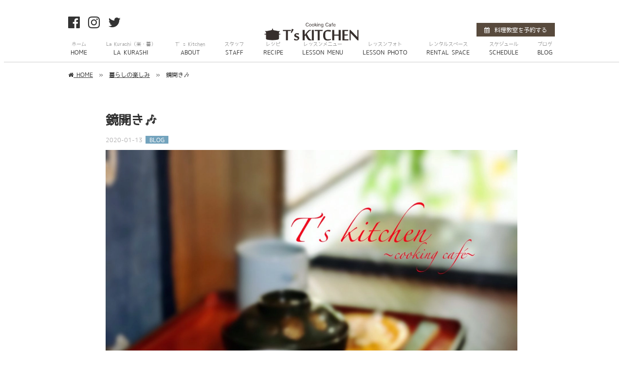

--- FILE ---
content_type: text/html; charset=UTF-8
request_url: https://www.tskitchen.info/2020/01/13/%E9%8F%A1%E9%96%8B%E3%81%8D%F0%9F%8E%B6/
body_size: 10841
content:
<!DOCTYPE html>
<html lang="ja">
<head>
  <meta charset="UTF-8" />
  
  <meta name="viewport" content="width=device-width, initial-scale=1">
  <meta http-equiv="X-UA-Compatible" content="IE=edge" />
  <link rel="stylesheet" href="https://maxcdn.bootstrapcdn.com/font-awesome/4.7.0/css/font-awesome.min.css">
  <link href="https://fonts.googleapis.com/earlyaccess/sawarabimincho.css" rel="stylesheet" />
  <link rel="stylesheet" href="https://www.tskitchen.info/kitchenwp/wp-content/themes/tskitchen/style.css?1768531702" type="text/css" />
  <link rel="stylesheet" href="https://www.tskitchen.info/kitchenwp/wp-content/themes/tskitchen/css/slick.css" type="text/css" />
  <link rel="pingback" href="https://www.tskitchen.info/kitchenwp/xmlrpc.php" />
  <link rel="profile" href="https://gmpg.org/xfn/11" />
    	<style>img:is([sizes="auto" i], [sizes^="auto," i]) { contain-intrinsic-size: 3000px 1500px }</style>
	
		<!-- All in One SEO 4.9.3 - aioseo.com -->
		<title>鏡開き🎶 | 大分の料理・パン・お菓子の教室 T's KITCHEN</title>
	<meta name="robots" content="max-image-preview:large" />
	<meta name="author" content="tskichen"/>
	<link rel="canonical" href="https://www.tskitchen.info/2020/01/13/%e9%8f%a1%e9%96%8b%e3%81%8d%f0%9f%8e%b6/" />
	<meta name="generator" content="All in One SEO (AIOSEO) 4.9.3" />
		<script type="application/ld+json" class="aioseo-schema">
			{"@context":"https:\/\/schema.org","@graph":[{"@type":"Article","@id":"https:\/\/www.tskitchen.info\/2020\/01\/13\/%e9%8f%a1%e9%96%8b%e3%81%8d%f0%9f%8e%b6\/#article","name":"\u93e1\u958b\u304d\ud83c\udfb6 | \u5927\u5206\u306e\u6599\u7406\u30fb\u30d1\u30f3\u30fb\u304a\u83d3\u5b50\u306e\u6559\u5ba4 T's KITCHEN","headline":"\u93e1\u958b\u304d&#x1f3b6;","author":{"@id":"https:\/\/www.tskitchen.info\/author\/tskichen\/#author"},"publisher":{"@id":"https:\/\/www.tskitchen.info\/#organization"},"image":{"@type":"ImageObject","url":"https:\/\/i0.wp.com\/www.tskitchen.info\/kitchenwp\/wp-content\/uploads\/2020\/01\/89A9EB45-395C-47C4-8DD5-15F026F6D900.jpeg?fit=1440%2C1920&ssl=1","@id":"https:\/\/www.tskitchen.info\/2020\/01\/13\/%e9%8f%a1%e9%96%8b%e3%81%8d%f0%9f%8e%b6\/#articleImage","width":1440,"height":1920},"datePublished":"2020-01-13T18:34:28+09:00","dateModified":"2020-01-13T18:34:28+09:00","inLanguage":"ja","mainEntityOfPage":{"@id":"https:\/\/www.tskitchen.info\/2020\/01\/13\/%e9%8f%a1%e9%96%8b%e3%81%8d%f0%9f%8e%b6\/#webpage"},"isPartOf":{"@id":"https:\/\/www.tskitchen.info\/2020\/01\/13\/%e9%8f%a1%e9%96%8b%e3%81%8d%f0%9f%8e%b6\/#webpage"},"articleSection":"BLOG, \u66ae\u3089\u3057\u306e\u697d\u3057\u307f"},{"@type":"BreadcrumbList","@id":"https:\/\/www.tskitchen.info\/2020\/01\/13\/%e9%8f%a1%e9%96%8b%e3%81%8d%f0%9f%8e%b6\/#breadcrumblist","itemListElement":[{"@type":"ListItem","@id":"https:\/\/www.tskitchen.info#listItem","position":1,"name":"\u30db\u30fc\u30e0","item":"https:\/\/www.tskitchen.info","nextItem":{"@type":"ListItem","@id":"https:\/\/www.tskitchen.info\/category\/blog\/#listItem","name":"BLOG"}},{"@type":"ListItem","@id":"https:\/\/www.tskitchen.info\/category\/blog\/#listItem","position":2,"name":"BLOG","item":"https:\/\/www.tskitchen.info\/category\/blog\/","nextItem":{"@type":"ListItem","@id":"https:\/\/www.tskitchen.info\/2020\/01\/13\/%e9%8f%a1%e9%96%8b%e3%81%8d%f0%9f%8e%b6\/#listItem","name":"\u93e1\u958b\u304d&#x1f3b6;"},"previousItem":{"@type":"ListItem","@id":"https:\/\/www.tskitchen.info#listItem","name":"\u30db\u30fc\u30e0"}},{"@type":"ListItem","@id":"https:\/\/www.tskitchen.info\/2020\/01\/13\/%e9%8f%a1%e9%96%8b%e3%81%8d%f0%9f%8e%b6\/#listItem","position":3,"name":"\u93e1\u958b\u304d&#x1f3b6;","previousItem":{"@type":"ListItem","@id":"https:\/\/www.tskitchen.info\/category\/blog\/#listItem","name":"BLOG"}}]},{"@type":"Organization","@id":"https:\/\/www.tskitchen.info\/#organization","name":"\u5927\u5206\u306e\u6599\u7406\u30fb\u30d1\u30f3\u30fb\u304a\u83d3\u5b50\u306e\u6559\u5ba4 T's KITCHEN","description":"\u697d\u3057\u3044\u4f1a\u8a71\u3068\u7b11\u9854\u306b\u3064\u3064\u307e\u308c\u308b\u6599\u7406\u6559\u5ba4 \u304a\u6599\u7406\u306f\u3082\u3061\u308d\u3093\u3001\u624b\u3054\u306d\u30d1\u30f3\u3084\u304a\u6d12\u843d\u306a\u304a\u83d3\u5b50\u3082\u304a\u597d\u304d\u306a\u30e1\u30cb\u30e5\u30fc\u3092\u4f5c\u308c\u307e\u3059","url":"https:\/\/www.tskitchen.info\/"},{"@type":"Person","@id":"https:\/\/www.tskitchen.info\/author\/tskichen\/#author","url":"https:\/\/www.tskitchen.info\/author\/tskichen\/","name":"tskichen","image":{"@type":"ImageObject","@id":"https:\/\/www.tskitchen.info\/2020\/01\/13\/%e9%8f%a1%e9%96%8b%e3%81%8d%f0%9f%8e%b6\/#authorImage","url":"https:\/\/secure.gravatar.com\/avatar\/8eebc3c08f670ef68d3dbeb0477285bf1802954bd4541eb914128eefc945f873?s=96&d=mm&r=g","width":96,"height":96,"caption":"tskichen"}},{"@type":"WebPage","@id":"https:\/\/www.tskitchen.info\/2020\/01\/13\/%e9%8f%a1%e9%96%8b%e3%81%8d%f0%9f%8e%b6\/#webpage","url":"https:\/\/www.tskitchen.info\/2020\/01\/13\/%e9%8f%a1%e9%96%8b%e3%81%8d%f0%9f%8e%b6\/","name":"\u93e1\u958b\u304d\ud83c\udfb6 | \u5927\u5206\u306e\u6599\u7406\u30fb\u30d1\u30f3\u30fb\u304a\u83d3\u5b50\u306e\u6559\u5ba4 T's KITCHEN","inLanguage":"ja","isPartOf":{"@id":"https:\/\/www.tskitchen.info\/#website"},"breadcrumb":{"@id":"https:\/\/www.tskitchen.info\/2020\/01\/13\/%e9%8f%a1%e9%96%8b%e3%81%8d%f0%9f%8e%b6\/#breadcrumblist"},"author":{"@id":"https:\/\/www.tskitchen.info\/author\/tskichen\/#author"},"creator":{"@id":"https:\/\/www.tskitchen.info\/author\/tskichen\/#author"},"datePublished":"2020-01-13T18:34:28+09:00","dateModified":"2020-01-13T18:34:28+09:00"},{"@type":"WebSite","@id":"https:\/\/www.tskitchen.info\/#website","url":"https:\/\/www.tskitchen.info\/","name":"\u5927\u5206\u306e\u6599\u7406\u30fb\u30d1\u30f3\u30fb\u304a\u83d3\u5b50\u306e\u6559\u5ba4 T's KITCHEN","description":"\u697d\u3057\u3044\u4f1a\u8a71\u3068\u7b11\u9854\u306b\u3064\u3064\u307e\u308c\u308b\u6599\u7406\u6559\u5ba4 \u304a\u6599\u7406\u306f\u3082\u3061\u308d\u3093\u3001\u624b\u3054\u306d\u30d1\u30f3\u3084\u304a\u6d12\u843d\u306a\u304a\u83d3\u5b50\u3082\u304a\u597d\u304d\u306a\u30e1\u30cb\u30e5\u30fc\u3092\u4f5c\u308c\u307e\u3059","inLanguage":"ja","publisher":{"@id":"https:\/\/www.tskitchen.info\/#organization"}}]}
		</script>
		<!-- All in One SEO -->

<link rel='dns-prefetch' href='//stats.wp.com' />
<link rel='dns-prefetch' href='//v0.wordpress.com' />
<link rel='preconnect' href='//i0.wp.com' />
<link rel='preconnect' href='//c0.wp.com' />
<link rel="alternate" type="application/rss+xml" title="大分の料理・パン・お菓子の教室 T&#039;s KITCHEN &raquo; 鏡開き&#x1f3b6; のコメントのフィード" href="https://www.tskitchen.info/2020/01/13/%e9%8f%a1%e9%96%8b%e3%81%8d%f0%9f%8e%b6/feed/" />
<script type="text/javascript">
/* <![CDATA[ */
window._wpemojiSettings = {"baseUrl":"https:\/\/s.w.org\/images\/core\/emoji\/16.0.1\/72x72\/","ext":".png","svgUrl":"https:\/\/s.w.org\/images\/core\/emoji\/16.0.1\/svg\/","svgExt":".svg","source":{"concatemoji":"https:\/\/www.tskitchen.info\/kitchenwp\/wp-includes\/js\/wp-emoji-release.min.js?ver=6.8.3"}};
/*! This file is auto-generated */
!function(s,n){var o,i,e;function c(e){try{var t={supportTests:e,timestamp:(new Date).valueOf()};sessionStorage.setItem(o,JSON.stringify(t))}catch(e){}}function p(e,t,n){e.clearRect(0,0,e.canvas.width,e.canvas.height),e.fillText(t,0,0);var t=new Uint32Array(e.getImageData(0,0,e.canvas.width,e.canvas.height).data),a=(e.clearRect(0,0,e.canvas.width,e.canvas.height),e.fillText(n,0,0),new Uint32Array(e.getImageData(0,0,e.canvas.width,e.canvas.height).data));return t.every(function(e,t){return e===a[t]})}function u(e,t){e.clearRect(0,0,e.canvas.width,e.canvas.height),e.fillText(t,0,0);for(var n=e.getImageData(16,16,1,1),a=0;a<n.data.length;a++)if(0!==n.data[a])return!1;return!0}function f(e,t,n,a){switch(t){case"flag":return n(e,"\ud83c\udff3\ufe0f\u200d\u26a7\ufe0f","\ud83c\udff3\ufe0f\u200b\u26a7\ufe0f")?!1:!n(e,"\ud83c\udde8\ud83c\uddf6","\ud83c\udde8\u200b\ud83c\uddf6")&&!n(e,"\ud83c\udff4\udb40\udc67\udb40\udc62\udb40\udc65\udb40\udc6e\udb40\udc67\udb40\udc7f","\ud83c\udff4\u200b\udb40\udc67\u200b\udb40\udc62\u200b\udb40\udc65\u200b\udb40\udc6e\u200b\udb40\udc67\u200b\udb40\udc7f");case"emoji":return!a(e,"\ud83e\udedf")}return!1}function g(e,t,n,a){var r="undefined"!=typeof WorkerGlobalScope&&self instanceof WorkerGlobalScope?new OffscreenCanvas(300,150):s.createElement("canvas"),o=r.getContext("2d",{willReadFrequently:!0}),i=(o.textBaseline="top",o.font="600 32px Arial",{});return e.forEach(function(e){i[e]=t(o,e,n,a)}),i}function t(e){var t=s.createElement("script");t.src=e,t.defer=!0,s.head.appendChild(t)}"undefined"!=typeof Promise&&(o="wpEmojiSettingsSupports",i=["flag","emoji"],n.supports={everything:!0,everythingExceptFlag:!0},e=new Promise(function(e){s.addEventListener("DOMContentLoaded",e,{once:!0})}),new Promise(function(t){var n=function(){try{var e=JSON.parse(sessionStorage.getItem(o));if("object"==typeof e&&"number"==typeof e.timestamp&&(new Date).valueOf()<e.timestamp+604800&&"object"==typeof e.supportTests)return e.supportTests}catch(e){}return null}();if(!n){if("undefined"!=typeof Worker&&"undefined"!=typeof OffscreenCanvas&&"undefined"!=typeof URL&&URL.createObjectURL&&"undefined"!=typeof Blob)try{var e="postMessage("+g.toString()+"("+[JSON.stringify(i),f.toString(),p.toString(),u.toString()].join(",")+"));",a=new Blob([e],{type:"text/javascript"}),r=new Worker(URL.createObjectURL(a),{name:"wpTestEmojiSupports"});return void(r.onmessage=function(e){c(n=e.data),r.terminate(),t(n)})}catch(e){}c(n=g(i,f,p,u))}t(n)}).then(function(e){for(var t in e)n.supports[t]=e[t],n.supports.everything=n.supports.everything&&n.supports[t],"flag"!==t&&(n.supports.everythingExceptFlag=n.supports.everythingExceptFlag&&n.supports[t]);n.supports.everythingExceptFlag=n.supports.everythingExceptFlag&&!n.supports.flag,n.DOMReady=!1,n.readyCallback=function(){n.DOMReady=!0}}).then(function(){return e}).then(function(){var e;n.supports.everything||(n.readyCallback(),(e=n.source||{}).concatemoji?t(e.concatemoji):e.wpemoji&&e.twemoji&&(t(e.twemoji),t(e.wpemoji)))}))}((window,document),window._wpemojiSettings);
/* ]]> */
</script>
<link rel='stylesheet' id='jetpack_related-posts-css' href='https://c0.wp.com/p/jetpack/15.4/modules/related-posts/related-posts.css' type='text/css' media='all' />
<link rel='stylesheet' id='sbi_styles-css' href='https://www.tskitchen.info/kitchenwp/wp-content/plugins/instagram-feed/css/sbi-styles.min.css?ver=6.10.0' type='text/css' media='all' />
<style id='wp-emoji-styles-inline-css' type='text/css'>

	img.wp-smiley, img.emoji {
		display: inline !important;
		border: none !important;
		box-shadow: none !important;
		height: 1em !important;
		width: 1em !important;
		margin: 0 0.07em !important;
		vertical-align: -0.1em !important;
		background: none !important;
		padding: 0 !important;
	}
</style>
<link rel='stylesheet' id='wp-block-library-css' href='https://c0.wp.com/c/6.8.3/wp-includes/css/dist/block-library/style.min.css' type='text/css' media='all' />
<style id='classic-theme-styles-inline-css' type='text/css'>
/*! This file is auto-generated */
.wp-block-button__link{color:#fff;background-color:#32373c;border-radius:9999px;box-shadow:none;text-decoration:none;padding:calc(.667em + 2px) calc(1.333em + 2px);font-size:1.125em}.wp-block-file__button{background:#32373c;color:#fff;text-decoration:none}
</style>
<link rel='stylesheet' id='aioseo/css/src/vue/standalone/blocks/table-of-contents/global.scss-css' href='https://www.tskitchen.info/kitchenwp/wp-content/plugins/all-in-one-seo-pack/dist/Lite/assets/css/table-of-contents/global.e90f6d47.css?ver=4.9.3' type='text/css' media='all' />
<link rel='stylesheet' id='mediaelement-css' href='https://c0.wp.com/c/6.8.3/wp-includes/js/mediaelement/mediaelementplayer-legacy.min.css' type='text/css' media='all' />
<link rel='stylesheet' id='wp-mediaelement-css' href='https://c0.wp.com/c/6.8.3/wp-includes/js/mediaelement/wp-mediaelement.min.css' type='text/css' media='all' />
<style id='jetpack-sharing-buttons-style-inline-css' type='text/css'>
.jetpack-sharing-buttons__services-list{display:flex;flex-direction:row;flex-wrap:wrap;gap:0;list-style-type:none;margin:5px;padding:0}.jetpack-sharing-buttons__services-list.has-small-icon-size{font-size:12px}.jetpack-sharing-buttons__services-list.has-normal-icon-size{font-size:16px}.jetpack-sharing-buttons__services-list.has-large-icon-size{font-size:24px}.jetpack-sharing-buttons__services-list.has-huge-icon-size{font-size:36px}@media print{.jetpack-sharing-buttons__services-list{display:none!important}}.editor-styles-wrapper .wp-block-jetpack-sharing-buttons{gap:0;padding-inline-start:0}ul.jetpack-sharing-buttons__services-list.has-background{padding:1.25em 2.375em}
</style>
<style id='global-styles-inline-css' type='text/css'>
:root{--wp--preset--aspect-ratio--square: 1;--wp--preset--aspect-ratio--4-3: 4/3;--wp--preset--aspect-ratio--3-4: 3/4;--wp--preset--aspect-ratio--3-2: 3/2;--wp--preset--aspect-ratio--2-3: 2/3;--wp--preset--aspect-ratio--16-9: 16/9;--wp--preset--aspect-ratio--9-16: 9/16;--wp--preset--color--black: #000000;--wp--preset--color--cyan-bluish-gray: #abb8c3;--wp--preset--color--white: #ffffff;--wp--preset--color--pale-pink: #f78da7;--wp--preset--color--vivid-red: #cf2e2e;--wp--preset--color--luminous-vivid-orange: #ff6900;--wp--preset--color--luminous-vivid-amber: #fcb900;--wp--preset--color--light-green-cyan: #7bdcb5;--wp--preset--color--vivid-green-cyan: #00d084;--wp--preset--color--pale-cyan-blue: #8ed1fc;--wp--preset--color--vivid-cyan-blue: #0693e3;--wp--preset--color--vivid-purple: #9b51e0;--wp--preset--gradient--vivid-cyan-blue-to-vivid-purple: linear-gradient(135deg,rgba(6,147,227,1) 0%,rgb(155,81,224) 100%);--wp--preset--gradient--light-green-cyan-to-vivid-green-cyan: linear-gradient(135deg,rgb(122,220,180) 0%,rgb(0,208,130) 100%);--wp--preset--gradient--luminous-vivid-amber-to-luminous-vivid-orange: linear-gradient(135deg,rgba(252,185,0,1) 0%,rgba(255,105,0,1) 100%);--wp--preset--gradient--luminous-vivid-orange-to-vivid-red: linear-gradient(135deg,rgba(255,105,0,1) 0%,rgb(207,46,46) 100%);--wp--preset--gradient--very-light-gray-to-cyan-bluish-gray: linear-gradient(135deg,rgb(238,238,238) 0%,rgb(169,184,195) 100%);--wp--preset--gradient--cool-to-warm-spectrum: linear-gradient(135deg,rgb(74,234,220) 0%,rgb(151,120,209) 20%,rgb(207,42,186) 40%,rgb(238,44,130) 60%,rgb(251,105,98) 80%,rgb(254,248,76) 100%);--wp--preset--gradient--blush-light-purple: linear-gradient(135deg,rgb(255,206,236) 0%,rgb(152,150,240) 100%);--wp--preset--gradient--blush-bordeaux: linear-gradient(135deg,rgb(254,205,165) 0%,rgb(254,45,45) 50%,rgb(107,0,62) 100%);--wp--preset--gradient--luminous-dusk: linear-gradient(135deg,rgb(255,203,112) 0%,rgb(199,81,192) 50%,rgb(65,88,208) 100%);--wp--preset--gradient--pale-ocean: linear-gradient(135deg,rgb(255,245,203) 0%,rgb(182,227,212) 50%,rgb(51,167,181) 100%);--wp--preset--gradient--electric-grass: linear-gradient(135deg,rgb(202,248,128) 0%,rgb(113,206,126) 100%);--wp--preset--gradient--midnight: linear-gradient(135deg,rgb(2,3,129) 0%,rgb(40,116,252) 100%);--wp--preset--font-size--small: 13px;--wp--preset--font-size--medium: 20px;--wp--preset--font-size--large: 36px;--wp--preset--font-size--x-large: 42px;--wp--preset--spacing--20: 0.44rem;--wp--preset--spacing--30: 0.67rem;--wp--preset--spacing--40: 1rem;--wp--preset--spacing--50: 1.5rem;--wp--preset--spacing--60: 2.25rem;--wp--preset--spacing--70: 3.38rem;--wp--preset--spacing--80: 5.06rem;--wp--preset--shadow--natural: 6px 6px 9px rgba(0, 0, 0, 0.2);--wp--preset--shadow--deep: 12px 12px 50px rgba(0, 0, 0, 0.4);--wp--preset--shadow--sharp: 6px 6px 0px rgba(0, 0, 0, 0.2);--wp--preset--shadow--outlined: 6px 6px 0px -3px rgba(255, 255, 255, 1), 6px 6px rgba(0, 0, 0, 1);--wp--preset--shadow--crisp: 6px 6px 0px rgba(0, 0, 0, 1);}:where(.is-layout-flex){gap: 0.5em;}:where(.is-layout-grid){gap: 0.5em;}body .is-layout-flex{display: flex;}.is-layout-flex{flex-wrap: wrap;align-items: center;}.is-layout-flex > :is(*, div){margin: 0;}body .is-layout-grid{display: grid;}.is-layout-grid > :is(*, div){margin: 0;}:where(.wp-block-columns.is-layout-flex){gap: 2em;}:where(.wp-block-columns.is-layout-grid){gap: 2em;}:where(.wp-block-post-template.is-layout-flex){gap: 1.25em;}:where(.wp-block-post-template.is-layout-grid){gap: 1.25em;}.has-black-color{color: var(--wp--preset--color--black) !important;}.has-cyan-bluish-gray-color{color: var(--wp--preset--color--cyan-bluish-gray) !important;}.has-white-color{color: var(--wp--preset--color--white) !important;}.has-pale-pink-color{color: var(--wp--preset--color--pale-pink) !important;}.has-vivid-red-color{color: var(--wp--preset--color--vivid-red) !important;}.has-luminous-vivid-orange-color{color: var(--wp--preset--color--luminous-vivid-orange) !important;}.has-luminous-vivid-amber-color{color: var(--wp--preset--color--luminous-vivid-amber) !important;}.has-light-green-cyan-color{color: var(--wp--preset--color--light-green-cyan) !important;}.has-vivid-green-cyan-color{color: var(--wp--preset--color--vivid-green-cyan) !important;}.has-pale-cyan-blue-color{color: var(--wp--preset--color--pale-cyan-blue) !important;}.has-vivid-cyan-blue-color{color: var(--wp--preset--color--vivid-cyan-blue) !important;}.has-vivid-purple-color{color: var(--wp--preset--color--vivid-purple) !important;}.has-black-background-color{background-color: var(--wp--preset--color--black) !important;}.has-cyan-bluish-gray-background-color{background-color: var(--wp--preset--color--cyan-bluish-gray) !important;}.has-white-background-color{background-color: var(--wp--preset--color--white) !important;}.has-pale-pink-background-color{background-color: var(--wp--preset--color--pale-pink) !important;}.has-vivid-red-background-color{background-color: var(--wp--preset--color--vivid-red) !important;}.has-luminous-vivid-orange-background-color{background-color: var(--wp--preset--color--luminous-vivid-orange) !important;}.has-luminous-vivid-amber-background-color{background-color: var(--wp--preset--color--luminous-vivid-amber) !important;}.has-light-green-cyan-background-color{background-color: var(--wp--preset--color--light-green-cyan) !important;}.has-vivid-green-cyan-background-color{background-color: var(--wp--preset--color--vivid-green-cyan) !important;}.has-pale-cyan-blue-background-color{background-color: var(--wp--preset--color--pale-cyan-blue) !important;}.has-vivid-cyan-blue-background-color{background-color: var(--wp--preset--color--vivid-cyan-blue) !important;}.has-vivid-purple-background-color{background-color: var(--wp--preset--color--vivid-purple) !important;}.has-black-border-color{border-color: var(--wp--preset--color--black) !important;}.has-cyan-bluish-gray-border-color{border-color: var(--wp--preset--color--cyan-bluish-gray) !important;}.has-white-border-color{border-color: var(--wp--preset--color--white) !important;}.has-pale-pink-border-color{border-color: var(--wp--preset--color--pale-pink) !important;}.has-vivid-red-border-color{border-color: var(--wp--preset--color--vivid-red) !important;}.has-luminous-vivid-orange-border-color{border-color: var(--wp--preset--color--luminous-vivid-orange) !important;}.has-luminous-vivid-amber-border-color{border-color: var(--wp--preset--color--luminous-vivid-amber) !important;}.has-light-green-cyan-border-color{border-color: var(--wp--preset--color--light-green-cyan) !important;}.has-vivid-green-cyan-border-color{border-color: var(--wp--preset--color--vivid-green-cyan) !important;}.has-pale-cyan-blue-border-color{border-color: var(--wp--preset--color--pale-cyan-blue) !important;}.has-vivid-cyan-blue-border-color{border-color: var(--wp--preset--color--vivid-cyan-blue) !important;}.has-vivid-purple-border-color{border-color: var(--wp--preset--color--vivid-purple) !important;}.has-vivid-cyan-blue-to-vivid-purple-gradient-background{background: var(--wp--preset--gradient--vivid-cyan-blue-to-vivid-purple) !important;}.has-light-green-cyan-to-vivid-green-cyan-gradient-background{background: var(--wp--preset--gradient--light-green-cyan-to-vivid-green-cyan) !important;}.has-luminous-vivid-amber-to-luminous-vivid-orange-gradient-background{background: var(--wp--preset--gradient--luminous-vivid-amber-to-luminous-vivid-orange) !important;}.has-luminous-vivid-orange-to-vivid-red-gradient-background{background: var(--wp--preset--gradient--luminous-vivid-orange-to-vivid-red) !important;}.has-very-light-gray-to-cyan-bluish-gray-gradient-background{background: var(--wp--preset--gradient--very-light-gray-to-cyan-bluish-gray) !important;}.has-cool-to-warm-spectrum-gradient-background{background: var(--wp--preset--gradient--cool-to-warm-spectrum) !important;}.has-blush-light-purple-gradient-background{background: var(--wp--preset--gradient--blush-light-purple) !important;}.has-blush-bordeaux-gradient-background{background: var(--wp--preset--gradient--blush-bordeaux) !important;}.has-luminous-dusk-gradient-background{background: var(--wp--preset--gradient--luminous-dusk) !important;}.has-pale-ocean-gradient-background{background: var(--wp--preset--gradient--pale-ocean) !important;}.has-electric-grass-gradient-background{background: var(--wp--preset--gradient--electric-grass) !important;}.has-midnight-gradient-background{background: var(--wp--preset--gradient--midnight) !important;}.has-small-font-size{font-size: var(--wp--preset--font-size--small) !important;}.has-medium-font-size{font-size: var(--wp--preset--font-size--medium) !important;}.has-large-font-size{font-size: var(--wp--preset--font-size--large) !important;}.has-x-large-font-size{font-size: var(--wp--preset--font-size--x-large) !important;}
:where(.wp-block-post-template.is-layout-flex){gap: 1.25em;}:where(.wp-block-post-template.is-layout-grid){gap: 1.25em;}
:where(.wp-block-columns.is-layout-flex){gap: 2em;}:where(.wp-block-columns.is-layout-grid){gap: 2em;}
:root :where(.wp-block-pullquote){font-size: 1.5em;line-height: 1.6;}
</style>
<link rel='stylesheet' id='contact-form-7-css' href='https://www.tskitchen.info/kitchenwp/wp-content/plugins/contact-form-7/includes/css/styles.css?ver=6.1.4' type='text/css' media='all' />
<link rel='stylesheet' id='sharedaddy-css' href='https://c0.wp.com/p/jetpack/15.4/modules/sharedaddy/sharing.css' type='text/css' media='all' />
<link rel='stylesheet' id='social-logos-css' href='https://c0.wp.com/p/jetpack/15.4/_inc/social-logos/social-logos.min.css' type='text/css' media='all' />
<script type="text/javascript" id="jetpack_related-posts-js-extra">
/* <![CDATA[ */
var related_posts_js_options = {"post_heading":"h4"};
/* ]]> */
</script>
<script type="text/javascript" src="https://c0.wp.com/p/jetpack/15.4/_inc/build/related-posts/related-posts.min.js" id="jetpack_related-posts-js"></script>
<script type="text/javascript" src="https://c0.wp.com/c/6.8.3/wp-includes/js/jquery/jquery.min.js" id="jquery-core-js"></script>
<script type="text/javascript" src="https://c0.wp.com/c/6.8.3/wp-includes/js/jquery/jquery-migrate.min.js" id="jquery-migrate-js"></script>
<link rel="https://api.w.org/" href="https://www.tskitchen.info/wp-json/" /><link rel="alternate" title="JSON" type="application/json" href="https://www.tskitchen.info/wp-json/wp/v2/posts/1991" /><link rel="EditURI" type="application/rsd+xml" title="RSD" href="https://www.tskitchen.info/kitchenwp/xmlrpc.php?rsd" />
<meta name="generator" content="WordPress 6.8.3" />
<link rel='shortlink' href='https://wp.me/p8T6WY-w7' />
<link rel="alternate" title="oEmbed (JSON)" type="application/json+oembed" href="https://www.tskitchen.info/wp-json/oembed/1.0/embed?url=https%3A%2F%2Fwww.tskitchen.info%2F2020%2F01%2F13%2F%25e9%258f%25a1%25e9%2596%258b%25e3%2581%258d%25f0%259f%258e%25b6%2F" />
<link rel="alternate" title="oEmbed (XML)" type="text/xml+oembed" href="https://www.tskitchen.info/wp-json/oembed/1.0/embed?url=https%3A%2F%2Fwww.tskitchen.info%2F2020%2F01%2F13%2F%25e9%258f%25a1%25e9%2596%258b%25e3%2581%258d%25f0%259f%258e%25b6%2F&#038;format=xml" />
	<style>img#wpstats{display:none}</style>
		  <!--[if lt IE 9]>
	<script type="text/javascript" src="https://cdnjs.cloudflare.com/ajax/libs/html5shiv/3.7.3/html5shiv.min.js"></script>
	<script type="text/javascript" src="https://cdnjs.cloudflare.com/ajax/libs/respond.js/1.4.2/respond.min.js"></script>
	<![endif]-->
  <script type="text/javascript" src="https://www.tskitchen.info/kitchenwp/wp-content/themes/tskitchen/js/jquery.inview.min.js"></script>
  <script type="text/javascript" src="https://www.tskitchen.info/kitchenwp/wp-content/themes/tskitchen/js/common.js"></script>
  <script type="text/javascript" src="https://www.tskitchen.info/kitchenwp/wp-content/themes/tskitchen/js/slick.min.js"></script>
  <link rel="shortcut icon" type="image/x-icon" href="https://www.tskitchen.info/kitchenwp/wp-content/themes/tskitchen/favicon.ico">
</head>

<body>
  <header class="header_pc pc inview_fade">
    <div class="container_w">
      <ul class="header_sns">
        <li><a href="https://www.facebook.com/tskichen/" target="_blank"><i class="fa fa-facebook-official fa-2x" aria-hidden="true"></i></a></li>
        <li><a href="https://www.instagram.com/happysera" target="_blank"><i class="fa fa-instagram fa-2x" aria-hidden="true"></i></a></li>
        <li><a href="https://twitter.com/Tskitchenhappy" target="_blank"><i class="fa fa-twitter fa-2x" aria-hidden="true"></i></a></li>
      </ul>
      <p class="header_reservation pc">
        <a href="https://reserva.be/ts555" target="_blank"><i class="fa fa-calendar" aria-hidden="true"></i>料理教室を予約する</a>
      </p>
      <h1 class="rogo">
        <a href="https://www.tskitchen.info/">
        <img src="https://www.tskitchen.info/kitchenwp/wp-content/themes/tskitchen/img/rogo.svg" alt="鏡開き🎶 | 大分の料理・パン・お菓子の教室 T's KITCHEN">
        </a>
      </h1>
      <nav id="nav" class="pc">
        <div class="menu-header_menu-container"><ul class="navmenu"><li id="menu-item-40" class="menu-item menu-item-type-custom menu-item-object-custom menu-item-home menu-item-40"><a href="https://www.tskitchen.info/"><span class="jp">ホーム</span><span class="en pc">HOME</span></a></li>
<li id="menu-item-778" class="menu-item menu-item-type-post_type menu-item-object-page menu-item-778"><a href="https://www.tskitchen.info/lakurashi/"><span class="jp">La Kurashi（楽・暮）</span><span class="en pc">LA KURASHI</span></a></li>
<li id="menu-item-77" class="menu-item menu-item-type-post_type menu-item-object-page menu-item-77"><a href="https://www.tskitchen.info/about/"><span class="jp">T&#8217;s Kitchen</span><span class="en pc">ABOUT</span></a></li>
<li id="menu-item-78" class="menu-item menu-item-type-post_type menu-item-object-page menu-item-78"><a href="https://www.tskitchen.info/staff/"><span class="jp">スタッフ</span><span class="en pc">STAFF</span></a></li>
<li id="menu-item-79" class="menu-item menu-item-type-post_type menu-item-object-page menu-item-79"><a href="https://www.tskitchen.info/recipe/"><span class="jp">レシピ</span><span class="en pc">RECIPE</span></a></li>
<li id="menu-item-80" class="menu-item menu-item-type-post_type menu-item-object-page menu-item-80"><a href="https://www.tskitchen.info/lessonmenu/"><span class="jp">レッスンメニュー</span><span class="en pc">LESSON MENU</span></a></li>
<li id="menu-item-82" class="menu-item menu-item-type-post_type menu-item-object-page menu-item-82"><a href="https://www.tskitchen.info/lessonphoto/"><span class="jp">レッスンフォト</span><span class="en pc">LESSON PHOTO</span></a></li>
<li id="menu-item-81" class="menu-item menu-item-type-post_type menu-item-object-page menu-item-81"><a href="https://www.tskitchen.info/rentalspace/"><span class="jp">レンタルスペース</span><span class="en pc">RENTAL SPACE</span></a></li>
<li id="menu-item-86" class="menu-item menu-item-type-custom menu-item-object-custom menu-item-86"><a href="https://reserva.be/ts555"><span class="jp">スケジュール</span><span class="en pc">SCHEDULE</span></a></li>
<li id="menu-item-85" class="menu-item menu-item-type-post_type menu-item-object-page menu-item-85"><a href="https://www.tskitchen.info/blog/"><span class="jp">ブログ</span><span class="en pc">BLOG</span></a></li>
</ul></div>			</nav>
    </div>
  </header>

  <header class="header_sp sp inview_fade">
    <h1 class="sp-rogo">
      <a href="https://www.tskitchen.info/">
        <img src="https://www.tskitchen.info/kitchenwp/wp-content/themes/tskitchen/img/rogo.svg" alt="" width="200" height="40">
      </a>
    </h1>
    <div class="sp-menu">
      <div id="menu_btn">
        <span id="menu_btn-icon"></span>
      </div>
      <div class="sp-menu-inner">
        <div class="menu-header_menu-container"><ul><li class="menu-item menu-item-type-custom menu-item-object-custom menu-item-home menu-item-40"><a href="https://www.tskitchen.info/"><span class="jp">ホーム</span><span class="en pc">HOME</span></a></li>
<li class="menu-item menu-item-type-post_type menu-item-object-page menu-item-778"><a href="https://www.tskitchen.info/lakurashi/"><span class="jp">La Kurashi（楽・暮）</span><span class="en pc">LA KURASHI</span></a></li>
<li class="menu-item menu-item-type-post_type menu-item-object-page menu-item-77"><a href="https://www.tskitchen.info/about/"><span class="jp">T&#8217;s Kitchen</span><span class="en pc">ABOUT</span></a></li>
<li class="menu-item menu-item-type-post_type menu-item-object-page menu-item-78"><a href="https://www.tskitchen.info/staff/"><span class="jp">スタッフ</span><span class="en pc">STAFF</span></a></li>
<li class="menu-item menu-item-type-post_type menu-item-object-page menu-item-79"><a href="https://www.tskitchen.info/recipe/"><span class="jp">レシピ</span><span class="en pc">RECIPE</span></a></li>
<li class="menu-item menu-item-type-post_type menu-item-object-page menu-item-80"><a href="https://www.tskitchen.info/lessonmenu/"><span class="jp">レッスンメニュー</span><span class="en pc">LESSON MENU</span></a></li>
<li class="menu-item menu-item-type-post_type menu-item-object-page menu-item-82"><a href="https://www.tskitchen.info/lessonphoto/"><span class="jp">レッスンフォト</span><span class="en pc">LESSON PHOTO</span></a></li>
<li class="menu-item menu-item-type-post_type menu-item-object-page menu-item-81"><a href="https://www.tskitchen.info/rentalspace/"><span class="jp">レンタルスペース</span><span class="en pc">RENTAL SPACE</span></a></li>
<li class="menu-item menu-item-type-custom menu-item-object-custom menu-item-86"><a href="https://reserva.be/ts555"><span class="jp">スケジュール</span><span class="en pc">SCHEDULE</span></a></li>
<li class="menu-item menu-item-type-post_type menu-item-object-page menu-item-85"><a href="https://www.tskitchen.info/blog/"><span class="jp">ブログ</span><span class="en pc">BLOG</span></a></li>
<li class="close_list"><a id="close-icon" href="#">CLOSE <i class="fa fa-times-circle"></i></a></li></ul></div>      </div>
    </div>
  </header>
  <div class=" clearfix">
    <ul class="header_sns_sp sp">
      <li><a href="https://www.facebook.com/tskichen/" target="_blank"><i class="fa fa-facebook-official fa-2x" aria-hidden="true"></i></a></li>
      <li><a href="https://www.instagram.com/happysera" target="_blank"><i class="fa fa-instagram fa-2x" aria-hidden="true"></i></a></li>
      <li><a href="https://twitter.com/Tskitchenhappy" target="_blank"><i class="fa fa-twitter fa-2x" aria-hidden="true"></i></a></li>
    </ul>
    <p class="header_reservation_sp sp">
      <a href="https://reserva.be/ts555" target="_blank"><i class="fa fa-calendar" aria-hidden="true"></i>料理教室を予約する</a>
    </p>
  </div>

	<section class="padding_section_bottom">
	  <div class="container_w">
			<div id="breadcrumbs" ><ul><li class="breadcrumb-top" itemscope itemtype="http://data-vocabulary.org/Breadcrumb"><a href="https://www.tskitchen.info/" itemprop="url"><span itemprop="title"><i class="fa fa-home" aria-hidden="true"></i> HOME</span></a></li><li>&nbsp; &raquo; &nbsp;</li><li itemscope itemtype="http://data-vocabulary.org/Breadcrumb"><a href="https://www.tskitchen.info/category/%e6%9a%ae%e3%82%89%e3%81%97%e3%81%ae%e6%a5%bd%e3%81%97%e3%81%bf/" itemprop="url"><span itemprop="title">暮らしの楽しみ</span></a></li><li>&nbsp; &raquo; &nbsp;</li><li>鏡開き&#x1f3b6;</li></ul></div>
      <ul class="entry_block row">
        				                        <il class="entry_content">
            <div class="blog_txt">
							<h3 class="title_txt">鏡開き&#x1f3b6;</h3>
							<div class="date_txt">2020-01-13                <span class="category_txt">BLOG</span>
              </div>
							<p class="tag_link"></p>
							<div class="p_txt">
                            <p><img class="aligncenter size-full wp-image-1993" src="https://www.tskitchen.info/kitchenwp/wp-content/uploads/2020/01/89A9EB45-395C-47C4-8DD5-15F026F6D900.jpeg" alt="" width="1440" height="1920" /></p>
<p>オープンカフェイベントの時が鏡開きとあって、御善哉を作りイベント終了後いただきました。</p>
<p>来月からの朝カフェに向けて、段取りや動きの確認もでき、何を出そうかとちょっとワクワク&#x2728;&#x2728;</p>
<p>朝ごはんをゆっくりいただいて、一日の活力を養いGOGOですね&#x1f60a;</p>
              </div>
            </div>
        </il>
        				<div class="pager">
			    <span class="next"><a href="https://www.tskitchen.info/2020/01/01/%e5%b9%b4%e6%9c%ab%e5%b9%b4%e5%a7%8b/" rel="next"> &laquo; NEXT</a></span>
			    <span class="next"><a href="https://www.tskitchen.info/2019/12/27/%e5%ae%8c%e3%82%b3%e3%83%94/" rel="prev"> PREV &raquo;</a></span>
				</div>
      			</ul>
			<div class="entry_sidebar">
        	<ul class="widget-area row">
		<li id="archives-2" class="widget widget_archive"><h2 class="widgettitle">アーカイブ</h2>

			<ul>
					<li><a href='https://www.tskitchen.info/2024/09/'>2024年9月</a></li>
	<li><a href='https://www.tskitchen.info/2024/01/'>2024年1月</a></li>
	<li><a href='https://www.tskitchen.info/2023/12/'>2023年12月</a></li>
	<li><a href='https://www.tskitchen.info/2023/10/'>2023年10月</a></li>
	<li><a href='https://www.tskitchen.info/2023/06/'>2023年6月</a></li>
	<li><a href='https://www.tskitchen.info/2023/02/'>2023年2月</a></li>
	<li><a href='https://www.tskitchen.info/2023/01/'>2023年1月</a></li>
	<li><a href='https://www.tskitchen.info/2022/12/'>2022年12月</a></li>
	<li><a href='https://www.tskitchen.info/2022/11/'>2022年11月</a></li>
	<li><a href='https://www.tskitchen.info/2022/10/'>2022年10月</a></li>
	<li><a href='https://www.tskitchen.info/2022/09/'>2022年9月</a></li>
	<li><a href='https://www.tskitchen.info/2022/08/'>2022年8月</a></li>
	<li><a href='https://www.tskitchen.info/2022/07/'>2022年7月</a></li>
	<li><a href='https://www.tskitchen.info/2022/06/'>2022年6月</a></li>
	<li><a href='https://www.tskitchen.info/2022/05/'>2022年5月</a></li>
	<li><a href='https://www.tskitchen.info/2022/04/'>2022年4月</a></li>
	<li><a href='https://www.tskitchen.info/2022/03/'>2022年3月</a></li>
	<li><a href='https://www.tskitchen.info/2022/02/'>2022年2月</a></li>
	<li><a href='https://www.tskitchen.info/2021/04/'>2021年4月</a></li>
	<li><a href='https://www.tskitchen.info/2020/09/'>2020年9月</a></li>
	<li><a href='https://www.tskitchen.info/2020/06/'>2020年6月</a></li>
	<li><a href='https://www.tskitchen.info/2020/05/'>2020年5月</a></li>
	<li><a href='https://www.tskitchen.info/2020/04/'>2020年4月</a></li>
	<li><a href='https://www.tskitchen.info/2020/03/'>2020年3月</a></li>
	<li><a href='https://www.tskitchen.info/2020/02/'>2020年2月</a></li>
	<li><a href='https://www.tskitchen.info/2020/01/'>2020年1月</a></li>
	<li><a href='https://www.tskitchen.info/2019/12/'>2019年12月</a></li>
	<li><a href='https://www.tskitchen.info/2019/07/'>2019年7月</a></li>
	<li><a href='https://www.tskitchen.info/2019/06/'>2019年6月</a></li>
	<li><a href='https://www.tskitchen.info/2019/05/'>2019年5月</a></li>
	<li><a href='https://www.tskitchen.info/2019/03/'>2019年3月</a></li>
	<li><a href='https://www.tskitchen.info/2019/02/'>2019年2月</a></li>
	<li><a href='https://www.tskitchen.info/2019/01/'>2019年1月</a></li>
	<li><a href='https://www.tskitchen.info/2018/12/'>2018年12月</a></li>
	<li><a href='https://www.tskitchen.info/2018/11/'>2018年11月</a></li>
	<li><a href='https://www.tskitchen.info/2018/10/'>2018年10月</a></li>
	<li><a href='https://www.tskitchen.info/2018/09/'>2018年9月</a></li>
	<li><a href='https://www.tskitchen.info/2018/08/'>2018年8月</a></li>
	<li><a href='https://www.tskitchen.info/2018/07/'>2018年7月</a></li>
	<li><a href='https://www.tskitchen.info/2018/06/'>2018年6月</a></li>
	<li><a href='https://www.tskitchen.info/2018/05/'>2018年5月</a></li>
	<li><a href='https://www.tskitchen.info/2018/04/'>2018年4月</a></li>
	<li><a href='https://www.tskitchen.info/2018/03/'>2018年3月</a></li>
	<li><a href='https://www.tskitchen.info/2018/02/'>2018年2月</a></li>
	<li><a href='https://www.tskitchen.info/2018/01/'>2018年1月</a></li>
	<li><a href='https://www.tskitchen.info/2017/12/'>2017年12月</a></li>
	<li><a href='https://www.tskitchen.info/2017/11/'>2017年11月</a></li>
	<li><a href='https://www.tskitchen.info/2017/10/'>2017年10月</a></li>
	<li><a href='https://www.tskitchen.info/2017/09/'>2017年9月</a></li>
	<li><a href='https://www.tskitchen.info/2017/08/'>2017年8月</a></li>
	<li><a href='https://www.tskitchen.info/2017/07/'>2017年7月</a></li>
	<li><a href='https://www.tskitchen.info/2017/06/'>2017年6月</a></li>
			</ul>

			</li>
<li id="categories-2" class="widget widget_categories"><h2 class="widgettitle">カテゴリー</h2>

			<ul>
					<li class="cat-item cat-item-161"><a href="https://www.tskitchen.info/category/17%e3%83%a9%e3%82%a4%e3%83%96/">17ライブ</a>
</li>
	<li class="cat-item cat-item-6"><a href="https://www.tskitchen.info/category/blog/">BLOG</a>
</li>
	<li class="cat-item cat-item-46"><a href="https://www.tskitchen.info/category/%e6%96%99%e7%90%86%e6%95%99%e5%ae%a4/bread/">BREAD</a>
</li>
	<li class="cat-item cat-item-45"><a href="https://www.tskitchen.info/category/%e6%96%99%e7%90%86%e6%95%99%e5%ae%a4/cooking/">COOKING</a>
</li>
	<li class="cat-item cat-item-100"><a href="https://www.tskitchen.info/category/%e6%96%99%e7%90%86%e6%95%99%e5%ae%a4/mens-cooking/">men&#039;s cooking</a>
</li>
	<li class="cat-item cat-item-90"><a href="https://www.tskitchen.info/category/news-%e3%81%8a%e7%9f%a5%e3%82%89%e3%81%9b/">NEWS お知らせ</a>
</li>
	<li class="cat-item cat-item-50"><a href="https://www.tskitchen.info/category/ts%e3%83%87%e3%83%aa/">T&#039;sデリ</a>
</li>
	<li class="cat-item cat-item-39"><a href="https://www.tskitchen.info/category/%e3%81%8a%e3%81%a7%e3%81%8b%e3%81%91/">おでかけ</a>
</li>
	<li class="cat-item cat-item-2"><a href="https://www.tskitchen.info/category/%e3%82%ab%e3%82%b8%e3%83%a5%e3%82%a2%e3%83%ab%e3%83%9b%e3%83%bc%e3%83%a0%e3%83%91%e3%83%bc%e3%83%86%e3%82%a3%e3%83%bc/">カジュアルホームパーティー</a>
</li>
	<li class="cat-item cat-item-163"><a href="https://www.tskitchen.info/category/%e6%96%99%e7%90%86%e6%95%99%e5%ae%a4/%e3%83%ac%e3%82%b7%e3%83%94/">レシピ</a>
</li>
	<li class="cat-item cat-item-171"><a href="https://www.tskitchen.info/category/%e4%bd%bf%e3%81%84%e5%88%87%e3%82%8a%e3%83%ac%e3%82%b7%e3%83%94/">使い切りレシピ</a>
</li>
	<li class="cat-item cat-item-145"><a href="https://www.tskitchen.info/category/%e5%ad%a3%e7%af%80%e3%81%ae%e6%89%8b%e4%bb%95%e4%ba%8b/">季節の手仕事</a>
</li>
	<li class="cat-item cat-item-43"><a href="https://www.tskitchen.info/category/%e6%96%99%e7%90%86%e6%95%99%e5%ae%a4/">料理教室</a>
</li>
	<li class="cat-item cat-item-4"><a href="https://www.tskitchen.info/category/%e6%96%99%e7%90%86%e6%95%99%e5%ae%a4-%e4%bd%93%e9%a8%93%e3%83%ac%e3%83%83%e3%82%b9%e3%83%b3/">料理教室 体験レッスン</a>
</li>
	<li class="cat-item cat-item-52"><a href="https://www.tskitchen.info/category/%e6%9a%ae%e3%82%89%e3%81%97%e3%81%ae%e6%a5%bd%e3%81%97%e3%81%bf/">暮らしの楽しみ</a>
</li>
	<li class="cat-item cat-item-144"><a href="https://www.tskitchen.info/category/%e6%9c%9d%e3%82%ab%e3%83%95%e3%82%a7/">朝カフェ</a>
</li>
	<li class="cat-item cat-item-120"><a href="https://www.tskitchen.info/category/%e6%a5%bd%e6%9a%ae/">楽暮</a>
</li>
	<li class="cat-item cat-item-40"><a href="https://www.tskitchen.info/category/%e7%bf%92%e3%81%84%e4%ba%8b/">習い事</a>
</li>
	<li class="cat-item cat-item-3"><a href="https://www.tskitchen.info/category/%e6%96%99%e7%90%86%e6%95%99%e5%ae%a4/%e6%96%99%e7%90%86%e6%95%99%e5%ae%a4-%e8%a3%bd%e8%8f%93/">製菓</a>
</li>
			</ul>

			</li>
	</ul>
	<form method="get" class="searchform" action="https://www.tskitchen.info/">
		<div class="blog_search row">
			<h2 class="widgettitle">検索</h2>
			<div class="search_txt">
				<input type="text" name="s" id="testSearchInput" value="" />
			</div>
			<input type="hidden" name="post_type" value="post">
			<div class="search_but">
				<input type="submit" value="検 索" accesskey="f" />
			</div>
		</div>
	</form>
	<div class="past_blog">
		<h2 class="widgettitle">過去のブログ</h2>
		<ul class="past_blog_ul">
			<li><a href="http://tskitchen.junglekouen.com/" target="_blank">jungle blog</a></li>
			<li><a href="http://tskitchen.exblog.jp/" target="_blank">excite blog</a></li>
		</ul>
	</div>
      </div>
	  </div>
	</section>

	
  <footer id="footer">
    <div class="container_w">
      <div class="row footer_row">
        <div class="footer_clom inview">
          <p class="footer_rogo">
            <a href="https://www.tskitchen.info/">
            <img src="https://www.tskitchen.info/kitchenwp/wp-content/themes/tskitchen/img/rogo.svg" alt="鏡開き🎶 | 大分の料理・パン・お菓子の教室 T's KITCHEN">
            </a>
          </p>
          <p class="footer_txt">大分の料理教室<br>T`s Kitchen ~cooking cafe~<br>楽しい会話と笑顔につつまれる場所</p>
          <ul class="footer_sns">
            <li><a href="https://www.facebook.com/tskichen/" target="_blank"><i class="fa fa-facebook-official fa-2x" aria-hidden="true"></i></a></li>
            <li><a href="https://www.instagram.com/happysera" target="_blank"><i class="fa fa-instagram fa-2x" aria-hidden="true"></i></a></li>
            <li><a href="https://twitter.com/Tskitchenhappy" target="_blank"><i class="fa fa-twitter fa-2x" aria-hidden="true"></i></a></li>
          </ul>
        </div>
        <div class="footer_clom footer_line inview">
          <h3 class="footer_title">ADDRESS</h3>
          <p class="footer_add">〒 870-1151<br>
大分市市464<br>
TEL : 080-3987-5415<br>
MAIL : info@tskitchen.info</p>
          <p class="footer_but_map"><a href="https://www.tskitchen.info/about/#map"><i class="fa fa-map-marker" aria-hidden="true"></i>MAPはこちら</a></p>
        </div>
        <div class="footer_clom inview">
          <h3 class="footer_title">CONTACT</h3>
          <p class="footer_but">
            <a href="https://reserva.be/ts555" target="_blank"><i class="fa fa-calendar" aria-hidden="true"></i>料理教室を予約する</a>
            <!-- <a href="https://cookingschool.jp/reservelist/10759" target="_blank"><i class="fa fa-calendar" aria-hidden="true"></i>料理教室を予約する</a> -->
          </p>
          <p class="footer_but"><a href="https://www.tskitchen.info/contact"><i class="fa fa-envelope" aria-hidden="true"></i>お問い合わせ</a></p>
          <p class="footer_but"><a href="tel:08039875415"><i class="fa fa-phone-square" aria-hidden="true"></i>080-3987-5415</a></p>
        </div>
      </div>
    </div>
    <div class="footer_copy">Copyright T's Kitchen All Rights Reserved.</div>
  </footer>
  <div id="page-top">
     <p><a id="move-page-top">▲</a></p>
  </div>
  <div class="sp sp_but">
    <ul class="row list_but">
      <li><a href="tel:080-3987-5415"><i class="fa fa-phone-square" aria-hidden="true"></i>電話</a></li>
      <li><a href="line://ti/p/%40gvs6460w"><i class="icon-line" aria-hidden="true"></i>LINE@</a></li>
      <li><a href="https://www.tskitchen.info/contact"><i class="fa fa-envelope" aria-hidden="true"></i>お問合せ</a></li>
    </ul>
  </div>
<script type="speculationrules">
{"prefetch":[{"source":"document","where":{"and":[{"href_matches":"\/*"},{"not":{"href_matches":["\/kitchenwp\/wp-*.php","\/kitchenwp\/wp-admin\/*","\/kitchenwp\/wp-content\/uploads\/*","\/kitchenwp\/wp-content\/*","\/kitchenwp\/wp-content\/plugins\/*","\/kitchenwp\/wp-content\/themes\/tskitchen\/*","\/*\\?(.+)"]}},{"not":{"selector_matches":"a[rel~=\"nofollow\"]"}},{"not":{"selector_matches":".no-prefetch, .no-prefetch a"}}]},"eagerness":"conservative"}]}
</script>
<!-- Instagram Feed JS -->
<script type="text/javascript">
var sbiajaxurl = "https://www.tskitchen.info/kitchenwp/wp-admin/admin-ajax.php";
</script>
<script type="text/javascript" src="https://c0.wp.com/c/6.8.3/wp-includes/js/dist/hooks.min.js" id="wp-hooks-js"></script>
<script type="text/javascript" src="https://c0.wp.com/c/6.8.3/wp-includes/js/dist/i18n.min.js" id="wp-i18n-js"></script>
<script type="text/javascript" id="wp-i18n-js-after">
/* <![CDATA[ */
wp.i18n.setLocaleData( { 'text direction\u0004ltr': [ 'ltr' ] } );
/* ]]> */
</script>
<script type="text/javascript" src="https://www.tskitchen.info/kitchenwp/wp-content/plugins/contact-form-7/includes/swv/js/index.js?ver=6.1.4" id="swv-js"></script>
<script type="text/javascript" id="contact-form-7-js-translations">
/* <![CDATA[ */
( function( domain, translations ) {
	var localeData = translations.locale_data[ domain ] || translations.locale_data.messages;
	localeData[""].domain = domain;
	wp.i18n.setLocaleData( localeData, domain );
} )( "contact-form-7", {"translation-revision-date":"2025-11-30 08:12:23+0000","generator":"GlotPress\/4.0.3","domain":"messages","locale_data":{"messages":{"":{"domain":"messages","plural-forms":"nplurals=1; plural=0;","lang":"ja_JP"},"This contact form is placed in the wrong place.":["\u3053\u306e\u30b3\u30f3\u30bf\u30af\u30c8\u30d5\u30a9\u30fc\u30e0\u306f\u9593\u9055\u3063\u305f\u4f4d\u7f6e\u306b\u7f6e\u304b\u308c\u3066\u3044\u307e\u3059\u3002"],"Error:":["\u30a8\u30e9\u30fc:"]}},"comment":{"reference":"includes\/js\/index.js"}} );
/* ]]> */
</script>
<script type="text/javascript" id="contact-form-7-js-before">
/* <![CDATA[ */
var wpcf7 = {
    "api": {
        "root": "https:\/\/www.tskitchen.info\/wp-json\/",
        "namespace": "contact-form-7\/v1"
    }
};
/* ]]> */
</script>
<script type="text/javascript" src="https://www.tskitchen.info/kitchenwp/wp-content/plugins/contact-form-7/includes/js/index.js?ver=6.1.4" id="contact-form-7-js"></script>
<script type="text/javascript" src="https://www.google.com/recaptcha/api.js?render=6Le2nW0dAAAAAMzAaPyVsSghvIA8AThrqQzQ-bxB&amp;ver=3.0" id="google-recaptcha-js"></script>
<script type="text/javascript" src="https://c0.wp.com/c/6.8.3/wp-includes/js/dist/vendor/wp-polyfill.min.js" id="wp-polyfill-js"></script>
<script type="text/javascript" id="wpcf7-recaptcha-js-before">
/* <![CDATA[ */
var wpcf7_recaptcha = {
    "sitekey": "6Le2nW0dAAAAAMzAaPyVsSghvIA8AThrqQzQ-bxB",
    "actions": {
        "homepage": "homepage",
        "contactform": "contactform"
    }
};
/* ]]> */
</script>
<script type="text/javascript" src="https://www.tskitchen.info/kitchenwp/wp-content/plugins/contact-form-7/modules/recaptcha/index.js?ver=6.1.4" id="wpcf7-recaptcha-js"></script>
<script type="text/javascript" id="jetpack-stats-js-before">
/* <![CDATA[ */
_stq = window._stq || [];
_stq.push([ "view", {"v":"ext","blog":"131345448","post":"1991","tz":"9","srv":"www.tskitchen.info","j":"1:15.4"} ]);
_stq.push([ "clickTrackerInit", "131345448", "1991" ]);
/* ]]> */
</script>
<script type="text/javascript" src="https://stats.wp.com/e-202605.js" id="jetpack-stats-js" defer="defer" data-wp-strategy="defer"></script>
</body>
</html>


--- FILE ---
content_type: text/html; charset=utf-8
request_url: https://www.google.com/recaptcha/api2/anchor?ar=1&k=6Le2nW0dAAAAAMzAaPyVsSghvIA8AThrqQzQ-bxB&co=aHR0cHM6Ly93d3cudHNraXRjaGVuLmluZm86NDQz&hl=en&v=N67nZn4AqZkNcbeMu4prBgzg&size=invisible&anchor-ms=20000&execute-ms=30000&cb=rexpoxlwlky
body_size: 48579
content:
<!DOCTYPE HTML><html dir="ltr" lang="en"><head><meta http-equiv="Content-Type" content="text/html; charset=UTF-8">
<meta http-equiv="X-UA-Compatible" content="IE=edge">
<title>reCAPTCHA</title>
<style type="text/css">
/* cyrillic-ext */
@font-face {
  font-family: 'Roboto';
  font-style: normal;
  font-weight: 400;
  font-stretch: 100%;
  src: url(//fonts.gstatic.com/s/roboto/v48/KFO7CnqEu92Fr1ME7kSn66aGLdTylUAMa3GUBHMdazTgWw.woff2) format('woff2');
  unicode-range: U+0460-052F, U+1C80-1C8A, U+20B4, U+2DE0-2DFF, U+A640-A69F, U+FE2E-FE2F;
}
/* cyrillic */
@font-face {
  font-family: 'Roboto';
  font-style: normal;
  font-weight: 400;
  font-stretch: 100%;
  src: url(//fonts.gstatic.com/s/roboto/v48/KFO7CnqEu92Fr1ME7kSn66aGLdTylUAMa3iUBHMdazTgWw.woff2) format('woff2');
  unicode-range: U+0301, U+0400-045F, U+0490-0491, U+04B0-04B1, U+2116;
}
/* greek-ext */
@font-face {
  font-family: 'Roboto';
  font-style: normal;
  font-weight: 400;
  font-stretch: 100%;
  src: url(//fonts.gstatic.com/s/roboto/v48/KFO7CnqEu92Fr1ME7kSn66aGLdTylUAMa3CUBHMdazTgWw.woff2) format('woff2');
  unicode-range: U+1F00-1FFF;
}
/* greek */
@font-face {
  font-family: 'Roboto';
  font-style: normal;
  font-weight: 400;
  font-stretch: 100%;
  src: url(//fonts.gstatic.com/s/roboto/v48/KFO7CnqEu92Fr1ME7kSn66aGLdTylUAMa3-UBHMdazTgWw.woff2) format('woff2');
  unicode-range: U+0370-0377, U+037A-037F, U+0384-038A, U+038C, U+038E-03A1, U+03A3-03FF;
}
/* math */
@font-face {
  font-family: 'Roboto';
  font-style: normal;
  font-weight: 400;
  font-stretch: 100%;
  src: url(//fonts.gstatic.com/s/roboto/v48/KFO7CnqEu92Fr1ME7kSn66aGLdTylUAMawCUBHMdazTgWw.woff2) format('woff2');
  unicode-range: U+0302-0303, U+0305, U+0307-0308, U+0310, U+0312, U+0315, U+031A, U+0326-0327, U+032C, U+032F-0330, U+0332-0333, U+0338, U+033A, U+0346, U+034D, U+0391-03A1, U+03A3-03A9, U+03B1-03C9, U+03D1, U+03D5-03D6, U+03F0-03F1, U+03F4-03F5, U+2016-2017, U+2034-2038, U+203C, U+2040, U+2043, U+2047, U+2050, U+2057, U+205F, U+2070-2071, U+2074-208E, U+2090-209C, U+20D0-20DC, U+20E1, U+20E5-20EF, U+2100-2112, U+2114-2115, U+2117-2121, U+2123-214F, U+2190, U+2192, U+2194-21AE, U+21B0-21E5, U+21F1-21F2, U+21F4-2211, U+2213-2214, U+2216-22FF, U+2308-230B, U+2310, U+2319, U+231C-2321, U+2336-237A, U+237C, U+2395, U+239B-23B7, U+23D0, U+23DC-23E1, U+2474-2475, U+25AF, U+25B3, U+25B7, U+25BD, U+25C1, U+25CA, U+25CC, U+25FB, U+266D-266F, U+27C0-27FF, U+2900-2AFF, U+2B0E-2B11, U+2B30-2B4C, U+2BFE, U+3030, U+FF5B, U+FF5D, U+1D400-1D7FF, U+1EE00-1EEFF;
}
/* symbols */
@font-face {
  font-family: 'Roboto';
  font-style: normal;
  font-weight: 400;
  font-stretch: 100%;
  src: url(//fonts.gstatic.com/s/roboto/v48/KFO7CnqEu92Fr1ME7kSn66aGLdTylUAMaxKUBHMdazTgWw.woff2) format('woff2');
  unicode-range: U+0001-000C, U+000E-001F, U+007F-009F, U+20DD-20E0, U+20E2-20E4, U+2150-218F, U+2190, U+2192, U+2194-2199, U+21AF, U+21E6-21F0, U+21F3, U+2218-2219, U+2299, U+22C4-22C6, U+2300-243F, U+2440-244A, U+2460-24FF, U+25A0-27BF, U+2800-28FF, U+2921-2922, U+2981, U+29BF, U+29EB, U+2B00-2BFF, U+4DC0-4DFF, U+FFF9-FFFB, U+10140-1018E, U+10190-1019C, U+101A0, U+101D0-101FD, U+102E0-102FB, U+10E60-10E7E, U+1D2C0-1D2D3, U+1D2E0-1D37F, U+1F000-1F0FF, U+1F100-1F1AD, U+1F1E6-1F1FF, U+1F30D-1F30F, U+1F315, U+1F31C, U+1F31E, U+1F320-1F32C, U+1F336, U+1F378, U+1F37D, U+1F382, U+1F393-1F39F, U+1F3A7-1F3A8, U+1F3AC-1F3AF, U+1F3C2, U+1F3C4-1F3C6, U+1F3CA-1F3CE, U+1F3D4-1F3E0, U+1F3ED, U+1F3F1-1F3F3, U+1F3F5-1F3F7, U+1F408, U+1F415, U+1F41F, U+1F426, U+1F43F, U+1F441-1F442, U+1F444, U+1F446-1F449, U+1F44C-1F44E, U+1F453, U+1F46A, U+1F47D, U+1F4A3, U+1F4B0, U+1F4B3, U+1F4B9, U+1F4BB, U+1F4BF, U+1F4C8-1F4CB, U+1F4D6, U+1F4DA, U+1F4DF, U+1F4E3-1F4E6, U+1F4EA-1F4ED, U+1F4F7, U+1F4F9-1F4FB, U+1F4FD-1F4FE, U+1F503, U+1F507-1F50B, U+1F50D, U+1F512-1F513, U+1F53E-1F54A, U+1F54F-1F5FA, U+1F610, U+1F650-1F67F, U+1F687, U+1F68D, U+1F691, U+1F694, U+1F698, U+1F6AD, U+1F6B2, U+1F6B9-1F6BA, U+1F6BC, U+1F6C6-1F6CF, U+1F6D3-1F6D7, U+1F6E0-1F6EA, U+1F6F0-1F6F3, U+1F6F7-1F6FC, U+1F700-1F7FF, U+1F800-1F80B, U+1F810-1F847, U+1F850-1F859, U+1F860-1F887, U+1F890-1F8AD, U+1F8B0-1F8BB, U+1F8C0-1F8C1, U+1F900-1F90B, U+1F93B, U+1F946, U+1F984, U+1F996, U+1F9E9, U+1FA00-1FA6F, U+1FA70-1FA7C, U+1FA80-1FA89, U+1FA8F-1FAC6, U+1FACE-1FADC, U+1FADF-1FAE9, U+1FAF0-1FAF8, U+1FB00-1FBFF;
}
/* vietnamese */
@font-face {
  font-family: 'Roboto';
  font-style: normal;
  font-weight: 400;
  font-stretch: 100%;
  src: url(//fonts.gstatic.com/s/roboto/v48/KFO7CnqEu92Fr1ME7kSn66aGLdTylUAMa3OUBHMdazTgWw.woff2) format('woff2');
  unicode-range: U+0102-0103, U+0110-0111, U+0128-0129, U+0168-0169, U+01A0-01A1, U+01AF-01B0, U+0300-0301, U+0303-0304, U+0308-0309, U+0323, U+0329, U+1EA0-1EF9, U+20AB;
}
/* latin-ext */
@font-face {
  font-family: 'Roboto';
  font-style: normal;
  font-weight: 400;
  font-stretch: 100%;
  src: url(//fonts.gstatic.com/s/roboto/v48/KFO7CnqEu92Fr1ME7kSn66aGLdTylUAMa3KUBHMdazTgWw.woff2) format('woff2');
  unicode-range: U+0100-02BA, U+02BD-02C5, U+02C7-02CC, U+02CE-02D7, U+02DD-02FF, U+0304, U+0308, U+0329, U+1D00-1DBF, U+1E00-1E9F, U+1EF2-1EFF, U+2020, U+20A0-20AB, U+20AD-20C0, U+2113, U+2C60-2C7F, U+A720-A7FF;
}
/* latin */
@font-face {
  font-family: 'Roboto';
  font-style: normal;
  font-weight: 400;
  font-stretch: 100%;
  src: url(//fonts.gstatic.com/s/roboto/v48/KFO7CnqEu92Fr1ME7kSn66aGLdTylUAMa3yUBHMdazQ.woff2) format('woff2');
  unicode-range: U+0000-00FF, U+0131, U+0152-0153, U+02BB-02BC, U+02C6, U+02DA, U+02DC, U+0304, U+0308, U+0329, U+2000-206F, U+20AC, U+2122, U+2191, U+2193, U+2212, U+2215, U+FEFF, U+FFFD;
}
/* cyrillic-ext */
@font-face {
  font-family: 'Roboto';
  font-style: normal;
  font-weight: 500;
  font-stretch: 100%;
  src: url(//fonts.gstatic.com/s/roboto/v48/KFO7CnqEu92Fr1ME7kSn66aGLdTylUAMa3GUBHMdazTgWw.woff2) format('woff2');
  unicode-range: U+0460-052F, U+1C80-1C8A, U+20B4, U+2DE0-2DFF, U+A640-A69F, U+FE2E-FE2F;
}
/* cyrillic */
@font-face {
  font-family: 'Roboto';
  font-style: normal;
  font-weight: 500;
  font-stretch: 100%;
  src: url(//fonts.gstatic.com/s/roboto/v48/KFO7CnqEu92Fr1ME7kSn66aGLdTylUAMa3iUBHMdazTgWw.woff2) format('woff2');
  unicode-range: U+0301, U+0400-045F, U+0490-0491, U+04B0-04B1, U+2116;
}
/* greek-ext */
@font-face {
  font-family: 'Roboto';
  font-style: normal;
  font-weight: 500;
  font-stretch: 100%;
  src: url(//fonts.gstatic.com/s/roboto/v48/KFO7CnqEu92Fr1ME7kSn66aGLdTylUAMa3CUBHMdazTgWw.woff2) format('woff2');
  unicode-range: U+1F00-1FFF;
}
/* greek */
@font-face {
  font-family: 'Roboto';
  font-style: normal;
  font-weight: 500;
  font-stretch: 100%;
  src: url(//fonts.gstatic.com/s/roboto/v48/KFO7CnqEu92Fr1ME7kSn66aGLdTylUAMa3-UBHMdazTgWw.woff2) format('woff2');
  unicode-range: U+0370-0377, U+037A-037F, U+0384-038A, U+038C, U+038E-03A1, U+03A3-03FF;
}
/* math */
@font-face {
  font-family: 'Roboto';
  font-style: normal;
  font-weight: 500;
  font-stretch: 100%;
  src: url(//fonts.gstatic.com/s/roboto/v48/KFO7CnqEu92Fr1ME7kSn66aGLdTylUAMawCUBHMdazTgWw.woff2) format('woff2');
  unicode-range: U+0302-0303, U+0305, U+0307-0308, U+0310, U+0312, U+0315, U+031A, U+0326-0327, U+032C, U+032F-0330, U+0332-0333, U+0338, U+033A, U+0346, U+034D, U+0391-03A1, U+03A3-03A9, U+03B1-03C9, U+03D1, U+03D5-03D6, U+03F0-03F1, U+03F4-03F5, U+2016-2017, U+2034-2038, U+203C, U+2040, U+2043, U+2047, U+2050, U+2057, U+205F, U+2070-2071, U+2074-208E, U+2090-209C, U+20D0-20DC, U+20E1, U+20E5-20EF, U+2100-2112, U+2114-2115, U+2117-2121, U+2123-214F, U+2190, U+2192, U+2194-21AE, U+21B0-21E5, U+21F1-21F2, U+21F4-2211, U+2213-2214, U+2216-22FF, U+2308-230B, U+2310, U+2319, U+231C-2321, U+2336-237A, U+237C, U+2395, U+239B-23B7, U+23D0, U+23DC-23E1, U+2474-2475, U+25AF, U+25B3, U+25B7, U+25BD, U+25C1, U+25CA, U+25CC, U+25FB, U+266D-266F, U+27C0-27FF, U+2900-2AFF, U+2B0E-2B11, U+2B30-2B4C, U+2BFE, U+3030, U+FF5B, U+FF5D, U+1D400-1D7FF, U+1EE00-1EEFF;
}
/* symbols */
@font-face {
  font-family: 'Roboto';
  font-style: normal;
  font-weight: 500;
  font-stretch: 100%;
  src: url(//fonts.gstatic.com/s/roboto/v48/KFO7CnqEu92Fr1ME7kSn66aGLdTylUAMaxKUBHMdazTgWw.woff2) format('woff2');
  unicode-range: U+0001-000C, U+000E-001F, U+007F-009F, U+20DD-20E0, U+20E2-20E4, U+2150-218F, U+2190, U+2192, U+2194-2199, U+21AF, U+21E6-21F0, U+21F3, U+2218-2219, U+2299, U+22C4-22C6, U+2300-243F, U+2440-244A, U+2460-24FF, U+25A0-27BF, U+2800-28FF, U+2921-2922, U+2981, U+29BF, U+29EB, U+2B00-2BFF, U+4DC0-4DFF, U+FFF9-FFFB, U+10140-1018E, U+10190-1019C, U+101A0, U+101D0-101FD, U+102E0-102FB, U+10E60-10E7E, U+1D2C0-1D2D3, U+1D2E0-1D37F, U+1F000-1F0FF, U+1F100-1F1AD, U+1F1E6-1F1FF, U+1F30D-1F30F, U+1F315, U+1F31C, U+1F31E, U+1F320-1F32C, U+1F336, U+1F378, U+1F37D, U+1F382, U+1F393-1F39F, U+1F3A7-1F3A8, U+1F3AC-1F3AF, U+1F3C2, U+1F3C4-1F3C6, U+1F3CA-1F3CE, U+1F3D4-1F3E0, U+1F3ED, U+1F3F1-1F3F3, U+1F3F5-1F3F7, U+1F408, U+1F415, U+1F41F, U+1F426, U+1F43F, U+1F441-1F442, U+1F444, U+1F446-1F449, U+1F44C-1F44E, U+1F453, U+1F46A, U+1F47D, U+1F4A3, U+1F4B0, U+1F4B3, U+1F4B9, U+1F4BB, U+1F4BF, U+1F4C8-1F4CB, U+1F4D6, U+1F4DA, U+1F4DF, U+1F4E3-1F4E6, U+1F4EA-1F4ED, U+1F4F7, U+1F4F9-1F4FB, U+1F4FD-1F4FE, U+1F503, U+1F507-1F50B, U+1F50D, U+1F512-1F513, U+1F53E-1F54A, U+1F54F-1F5FA, U+1F610, U+1F650-1F67F, U+1F687, U+1F68D, U+1F691, U+1F694, U+1F698, U+1F6AD, U+1F6B2, U+1F6B9-1F6BA, U+1F6BC, U+1F6C6-1F6CF, U+1F6D3-1F6D7, U+1F6E0-1F6EA, U+1F6F0-1F6F3, U+1F6F7-1F6FC, U+1F700-1F7FF, U+1F800-1F80B, U+1F810-1F847, U+1F850-1F859, U+1F860-1F887, U+1F890-1F8AD, U+1F8B0-1F8BB, U+1F8C0-1F8C1, U+1F900-1F90B, U+1F93B, U+1F946, U+1F984, U+1F996, U+1F9E9, U+1FA00-1FA6F, U+1FA70-1FA7C, U+1FA80-1FA89, U+1FA8F-1FAC6, U+1FACE-1FADC, U+1FADF-1FAE9, U+1FAF0-1FAF8, U+1FB00-1FBFF;
}
/* vietnamese */
@font-face {
  font-family: 'Roboto';
  font-style: normal;
  font-weight: 500;
  font-stretch: 100%;
  src: url(//fonts.gstatic.com/s/roboto/v48/KFO7CnqEu92Fr1ME7kSn66aGLdTylUAMa3OUBHMdazTgWw.woff2) format('woff2');
  unicode-range: U+0102-0103, U+0110-0111, U+0128-0129, U+0168-0169, U+01A0-01A1, U+01AF-01B0, U+0300-0301, U+0303-0304, U+0308-0309, U+0323, U+0329, U+1EA0-1EF9, U+20AB;
}
/* latin-ext */
@font-face {
  font-family: 'Roboto';
  font-style: normal;
  font-weight: 500;
  font-stretch: 100%;
  src: url(//fonts.gstatic.com/s/roboto/v48/KFO7CnqEu92Fr1ME7kSn66aGLdTylUAMa3KUBHMdazTgWw.woff2) format('woff2');
  unicode-range: U+0100-02BA, U+02BD-02C5, U+02C7-02CC, U+02CE-02D7, U+02DD-02FF, U+0304, U+0308, U+0329, U+1D00-1DBF, U+1E00-1E9F, U+1EF2-1EFF, U+2020, U+20A0-20AB, U+20AD-20C0, U+2113, U+2C60-2C7F, U+A720-A7FF;
}
/* latin */
@font-face {
  font-family: 'Roboto';
  font-style: normal;
  font-weight: 500;
  font-stretch: 100%;
  src: url(//fonts.gstatic.com/s/roboto/v48/KFO7CnqEu92Fr1ME7kSn66aGLdTylUAMa3yUBHMdazQ.woff2) format('woff2');
  unicode-range: U+0000-00FF, U+0131, U+0152-0153, U+02BB-02BC, U+02C6, U+02DA, U+02DC, U+0304, U+0308, U+0329, U+2000-206F, U+20AC, U+2122, U+2191, U+2193, U+2212, U+2215, U+FEFF, U+FFFD;
}
/* cyrillic-ext */
@font-face {
  font-family: 'Roboto';
  font-style: normal;
  font-weight: 900;
  font-stretch: 100%;
  src: url(//fonts.gstatic.com/s/roboto/v48/KFO7CnqEu92Fr1ME7kSn66aGLdTylUAMa3GUBHMdazTgWw.woff2) format('woff2');
  unicode-range: U+0460-052F, U+1C80-1C8A, U+20B4, U+2DE0-2DFF, U+A640-A69F, U+FE2E-FE2F;
}
/* cyrillic */
@font-face {
  font-family: 'Roboto';
  font-style: normal;
  font-weight: 900;
  font-stretch: 100%;
  src: url(//fonts.gstatic.com/s/roboto/v48/KFO7CnqEu92Fr1ME7kSn66aGLdTylUAMa3iUBHMdazTgWw.woff2) format('woff2');
  unicode-range: U+0301, U+0400-045F, U+0490-0491, U+04B0-04B1, U+2116;
}
/* greek-ext */
@font-face {
  font-family: 'Roboto';
  font-style: normal;
  font-weight: 900;
  font-stretch: 100%;
  src: url(//fonts.gstatic.com/s/roboto/v48/KFO7CnqEu92Fr1ME7kSn66aGLdTylUAMa3CUBHMdazTgWw.woff2) format('woff2');
  unicode-range: U+1F00-1FFF;
}
/* greek */
@font-face {
  font-family: 'Roboto';
  font-style: normal;
  font-weight: 900;
  font-stretch: 100%;
  src: url(//fonts.gstatic.com/s/roboto/v48/KFO7CnqEu92Fr1ME7kSn66aGLdTylUAMa3-UBHMdazTgWw.woff2) format('woff2');
  unicode-range: U+0370-0377, U+037A-037F, U+0384-038A, U+038C, U+038E-03A1, U+03A3-03FF;
}
/* math */
@font-face {
  font-family: 'Roboto';
  font-style: normal;
  font-weight: 900;
  font-stretch: 100%;
  src: url(//fonts.gstatic.com/s/roboto/v48/KFO7CnqEu92Fr1ME7kSn66aGLdTylUAMawCUBHMdazTgWw.woff2) format('woff2');
  unicode-range: U+0302-0303, U+0305, U+0307-0308, U+0310, U+0312, U+0315, U+031A, U+0326-0327, U+032C, U+032F-0330, U+0332-0333, U+0338, U+033A, U+0346, U+034D, U+0391-03A1, U+03A3-03A9, U+03B1-03C9, U+03D1, U+03D5-03D6, U+03F0-03F1, U+03F4-03F5, U+2016-2017, U+2034-2038, U+203C, U+2040, U+2043, U+2047, U+2050, U+2057, U+205F, U+2070-2071, U+2074-208E, U+2090-209C, U+20D0-20DC, U+20E1, U+20E5-20EF, U+2100-2112, U+2114-2115, U+2117-2121, U+2123-214F, U+2190, U+2192, U+2194-21AE, U+21B0-21E5, U+21F1-21F2, U+21F4-2211, U+2213-2214, U+2216-22FF, U+2308-230B, U+2310, U+2319, U+231C-2321, U+2336-237A, U+237C, U+2395, U+239B-23B7, U+23D0, U+23DC-23E1, U+2474-2475, U+25AF, U+25B3, U+25B7, U+25BD, U+25C1, U+25CA, U+25CC, U+25FB, U+266D-266F, U+27C0-27FF, U+2900-2AFF, U+2B0E-2B11, U+2B30-2B4C, U+2BFE, U+3030, U+FF5B, U+FF5D, U+1D400-1D7FF, U+1EE00-1EEFF;
}
/* symbols */
@font-face {
  font-family: 'Roboto';
  font-style: normal;
  font-weight: 900;
  font-stretch: 100%;
  src: url(//fonts.gstatic.com/s/roboto/v48/KFO7CnqEu92Fr1ME7kSn66aGLdTylUAMaxKUBHMdazTgWw.woff2) format('woff2');
  unicode-range: U+0001-000C, U+000E-001F, U+007F-009F, U+20DD-20E0, U+20E2-20E4, U+2150-218F, U+2190, U+2192, U+2194-2199, U+21AF, U+21E6-21F0, U+21F3, U+2218-2219, U+2299, U+22C4-22C6, U+2300-243F, U+2440-244A, U+2460-24FF, U+25A0-27BF, U+2800-28FF, U+2921-2922, U+2981, U+29BF, U+29EB, U+2B00-2BFF, U+4DC0-4DFF, U+FFF9-FFFB, U+10140-1018E, U+10190-1019C, U+101A0, U+101D0-101FD, U+102E0-102FB, U+10E60-10E7E, U+1D2C0-1D2D3, U+1D2E0-1D37F, U+1F000-1F0FF, U+1F100-1F1AD, U+1F1E6-1F1FF, U+1F30D-1F30F, U+1F315, U+1F31C, U+1F31E, U+1F320-1F32C, U+1F336, U+1F378, U+1F37D, U+1F382, U+1F393-1F39F, U+1F3A7-1F3A8, U+1F3AC-1F3AF, U+1F3C2, U+1F3C4-1F3C6, U+1F3CA-1F3CE, U+1F3D4-1F3E0, U+1F3ED, U+1F3F1-1F3F3, U+1F3F5-1F3F7, U+1F408, U+1F415, U+1F41F, U+1F426, U+1F43F, U+1F441-1F442, U+1F444, U+1F446-1F449, U+1F44C-1F44E, U+1F453, U+1F46A, U+1F47D, U+1F4A3, U+1F4B0, U+1F4B3, U+1F4B9, U+1F4BB, U+1F4BF, U+1F4C8-1F4CB, U+1F4D6, U+1F4DA, U+1F4DF, U+1F4E3-1F4E6, U+1F4EA-1F4ED, U+1F4F7, U+1F4F9-1F4FB, U+1F4FD-1F4FE, U+1F503, U+1F507-1F50B, U+1F50D, U+1F512-1F513, U+1F53E-1F54A, U+1F54F-1F5FA, U+1F610, U+1F650-1F67F, U+1F687, U+1F68D, U+1F691, U+1F694, U+1F698, U+1F6AD, U+1F6B2, U+1F6B9-1F6BA, U+1F6BC, U+1F6C6-1F6CF, U+1F6D3-1F6D7, U+1F6E0-1F6EA, U+1F6F0-1F6F3, U+1F6F7-1F6FC, U+1F700-1F7FF, U+1F800-1F80B, U+1F810-1F847, U+1F850-1F859, U+1F860-1F887, U+1F890-1F8AD, U+1F8B0-1F8BB, U+1F8C0-1F8C1, U+1F900-1F90B, U+1F93B, U+1F946, U+1F984, U+1F996, U+1F9E9, U+1FA00-1FA6F, U+1FA70-1FA7C, U+1FA80-1FA89, U+1FA8F-1FAC6, U+1FACE-1FADC, U+1FADF-1FAE9, U+1FAF0-1FAF8, U+1FB00-1FBFF;
}
/* vietnamese */
@font-face {
  font-family: 'Roboto';
  font-style: normal;
  font-weight: 900;
  font-stretch: 100%;
  src: url(//fonts.gstatic.com/s/roboto/v48/KFO7CnqEu92Fr1ME7kSn66aGLdTylUAMa3OUBHMdazTgWw.woff2) format('woff2');
  unicode-range: U+0102-0103, U+0110-0111, U+0128-0129, U+0168-0169, U+01A0-01A1, U+01AF-01B0, U+0300-0301, U+0303-0304, U+0308-0309, U+0323, U+0329, U+1EA0-1EF9, U+20AB;
}
/* latin-ext */
@font-face {
  font-family: 'Roboto';
  font-style: normal;
  font-weight: 900;
  font-stretch: 100%;
  src: url(//fonts.gstatic.com/s/roboto/v48/KFO7CnqEu92Fr1ME7kSn66aGLdTylUAMa3KUBHMdazTgWw.woff2) format('woff2');
  unicode-range: U+0100-02BA, U+02BD-02C5, U+02C7-02CC, U+02CE-02D7, U+02DD-02FF, U+0304, U+0308, U+0329, U+1D00-1DBF, U+1E00-1E9F, U+1EF2-1EFF, U+2020, U+20A0-20AB, U+20AD-20C0, U+2113, U+2C60-2C7F, U+A720-A7FF;
}
/* latin */
@font-face {
  font-family: 'Roboto';
  font-style: normal;
  font-weight: 900;
  font-stretch: 100%;
  src: url(//fonts.gstatic.com/s/roboto/v48/KFO7CnqEu92Fr1ME7kSn66aGLdTylUAMa3yUBHMdazQ.woff2) format('woff2');
  unicode-range: U+0000-00FF, U+0131, U+0152-0153, U+02BB-02BC, U+02C6, U+02DA, U+02DC, U+0304, U+0308, U+0329, U+2000-206F, U+20AC, U+2122, U+2191, U+2193, U+2212, U+2215, U+FEFF, U+FFFD;
}

</style>
<link rel="stylesheet" type="text/css" href="https://www.gstatic.com/recaptcha/releases/N67nZn4AqZkNcbeMu4prBgzg/styles__ltr.css">
<script nonce="pKuGp6KB3eDS1XJE_ttE9g" type="text/javascript">window['__recaptcha_api'] = 'https://www.google.com/recaptcha/api2/';</script>
<script type="text/javascript" src="https://www.gstatic.com/recaptcha/releases/N67nZn4AqZkNcbeMu4prBgzg/recaptcha__en.js" nonce="pKuGp6KB3eDS1XJE_ttE9g">
      
    </script></head>
<body><div id="rc-anchor-alert" class="rc-anchor-alert"></div>
<input type="hidden" id="recaptcha-token" value="[base64]">
<script type="text/javascript" nonce="pKuGp6KB3eDS1XJE_ttE9g">
      recaptcha.anchor.Main.init("[\x22ainput\x22,[\x22bgdata\x22,\x22\x22,\[base64]/[base64]/[base64]/bmV3IHJbeF0oY1swXSk6RT09Mj9uZXcgclt4XShjWzBdLGNbMV0pOkU9PTM/bmV3IHJbeF0oY1swXSxjWzFdLGNbMl0pOkU9PTQ/[base64]/[base64]/[base64]/[base64]/[base64]/[base64]/[base64]/[base64]\x22,\[base64]\\u003d\\u003d\x22,\x22XH7Dr8OuV8Orw7nCmH0gJAbDkDPDl8Kfw77CrsOXwqHDlDk+w5DDqW7Cl8Okw7gCwrjCoThKSsKPIcKIw7nCrMOZPxPCvE5Hw5TCtcOqwpNFw4zDt2fDkcKgVSkFIjwQaDsBScKmw5jCvV9KZsOBw4suDsKSVFbCocO+woDCnsOFwr9WAnIVH2o/YhZ0WMOQw4w+BDvCi8OBBcOHw6QJcG3DvhfCm2TCocKxwoDDlEl/VHMHw4dpIRzDjQtxwr0+F8K7w5PDhUTCs8OXw7FlwoXCncK3QsKfW1XCgsOZw5PDm8OgdsOQw6PCkcKew50XwrQewqVxwo/[base64]/CkTbCknHCpEfDosK8Og8Sw4N7w5QYAsKUa8KSNwNuJBzCvi/DkRnDsEzDvGbDu8KDwoFfworCsMKtHG3DtirCm8K8CTTCm2PDpsKtw7k4PMKBEHYTw4PCgF/DhwzDrcKTY8OhwqfDty8GTnTCiDPDi3XCpDIAXArChcOmwoo7w5TDrMKIfQ/CsR50KmTDtsKCwoLDpn3DlsOFETrDp8OSDFxPw5VCw57DlcKMYWDCrMO3Oy0qQcKqAQ3DgBXDk8OAD23CkzMqAcKbwrPCmMK0fMOMw5/Cug5dwqNgwot5DSvCssOnM8Klwo5pIEZcMStqKcKpGCh+eD/DsQRXAhxZworCrSHCgMKOw4zDksOxw7odLA/CmMKCw5E2fiPDmsOgdgl6wr88ZGpmHsOpw5jDhsKjw4FAw48HXSzCvmRMFMK6w5dEa8KLw5AAwqBBVMKOwqAhKR80w7FadsKtw65ewo/CqMKNGE7CmsKrfjsrw68Gw71PUj3CrMObAV3DqQgdBiw+QwwIwoJfVCTDuB/Dp8KxAxRDFMK9McKMwqV3ZRjDkH/CplYvw6MlZGLDkcOzworDvjzDn8OuYcOuw5IjCjVmNA3DmjFmwqfDqsO3FSfDsMKUCBR2GsOew6HDpMKtw7HCmB7CjMO6N1/CpsKIw5wYwoXCkA3CkMOmLcO5w4YcJXEWwrPCoQhGSh/DkAwfZgAew6o9w7XDkcOgw4EUHDc9KTkHwqrDnU7CimQqO8KZJDTDicO/VBTDqinDrsKGTCR5ZcKIw6bDqFo/[base64]/[base64]/ChSRqKnzCrgoTS0HDkAN8w7jClcOlTcOxwq7Ct8Omb8K2CcOSw78kwpQ7wq7CrgLDtwMCwobClClzwrjCqgvCmcOmJ8O2On1oPcOCATcKwq/ChcOSw4V3ScKsVE7CjifClBXCs8KRGSJIdMOxw6/CiQLCmMOVw7PDn31jD2LDn8K9w6vDiMOUwrjCoUxdwqvCiMKsw7FFw4MUw5wpOFU/w6bDlcKXODnCtcOnUzTDjUrCkcOqN1R1wogHwpQcw5pkw43DvigHw4cPFsOyw6oRwpDDlgJ4esO4wqDDqcOAY8OweiB6djY3dyjCncOPccOvUsOWw5ArdsOACcO0QcKoLcKNwobCkQHDmkpqFlvCsMK6cm3DtMOVw77Dn8OrYgbCncOHNiABUH/Cujd0w7fCrMOzW8KeVMOMw5PDiADCmV1+w6bDusKwLTfDoXkrWhjCsBgrUx5NZSvCgDdaw4M1wrkjKDgaw7BACMKeQcOTBcO0wrnCg8K/woHCj0TCohxEw5lzw54wBCnCvlLCjXADO8OEw54GWVbCucOVSsKSJsKjUsKYLsOVw7/Dh1bCqVvDlH9MMsKOXsOrHMOWw69MBTd7w5BfTwFgasOXXxoWBcKjeGwjw77CrwIsAjt0bMOywqMUYGzCgMOALMOiwprDmT8ia8OHw74pU8OQHCB4wrFgSDLDuMO4Z8OAwrLDpGnDjDgLw5xZW8KcwrPCg0B/U8OvwplAMcOmwqp6w7jClsKtNynCo8KxbnnDgBQVw7MPRsKzXsObPsKLwrQYw7nCnwFfw6oaw4kkw5gBwr9sccKUAHIIwopzwqB5LybCoMO4w57CuSE7w6NEeMOyw7/Dt8KNdxdKw5rCgWjCq3PDjcKDazoQwp/CkEI1w4zCkChjak3DtcO2wqQbwrnCnMO7wqILwrYUOMOvw5DCulzCusOPw7nDvMOZwqsYw68uX2LDhClXw5NQw61qWjbCtx9sXsO9QUkufy3CgsKQwoLCn3nCjMO5w5Z2OsKWDsKMwogrw7PDpMOAQsKNw6IOw6Mow5ZhXCTDoQdqwoMUw50Two/[base64]/DlS/CrUImYsOWw63CmsKkJENiwqw7w7jCrw4TVGzCky87wq96wp9nWwsdDsOrwqXChcKHwoJxw5TDi8KMNAXCgsOmwohswoDCjXHCq8OqNDvCpcKVw5NTw7YcwrPCrsKWwqkEw4rCnkfDocO0wqtzayvCisKEPHXCnWVsc1/Dq8KtM8OiRcO7w5NeBcKWw6xbRGxJOi/CrCAzFQkew58ASE0/QiBtNl81wp8cw5AOwp4WwpDCvik2w5A6w7FZBcOBw4ErJ8K1GsOyw5hZw71xVgl9wpxvV8K5wp5Bw73DlSpMwr5IaMKtbGpqwp3Cs8OSTMO4wrkUBBQAMcKpBU7DqzNWwpjDg8OiP1rCpDrCgMKIXMKKUMO6S8O4woLDnkgxwr9DwrbDgk/[base64]/[base64]/O2NXw5fCpx4ZIcOsIApXwrfDjMOTUGfCmsKyw5E3CMKSbcOiwqxmw5haS8OHw6keGgBjcyVVYEPCp8K0FMKeF3nDrMO9MMKlG15cwpbDu8OCW8OaJwXDn8O8woMMH8K2wqVOw6p7DDJLMMK9BVrCvV/CsMOTCMKsDSHCpMOjw7JswoA3wrHDgcODwr/[base64]/DjHLDi8KQwqJZPsOow4Y2w67Cl2xKwplxDjXDvkHDncKIwrgbNWjCtDLDgMKaQULDoVUfNmQjwodaJMKbw6LCucOPYsKcLAxaeQA4wptMwqTCsMOlI2tLZ8K0w7k9w59DBEkSBm/Dn8OCTCszZxrDqMOFw6nDtXfDv8OTVBBbByXDr8OVcAPDu8OUw5PDlAzDswZ3IcK2w6Ndw7PDjzMLwofDgXFPIcO7w5h4wqdlw6t8U8KzdMKHGMONW8K7wowowpcBw6IqV8OYBMOGCcKSwpzClcKFw4DDtSBXwr7Dg1c3XMOLdcKhOMOQcMK0Vi9NY8KVw7/DlMOjwozDgMK4Ym1QLMKOR15Kwr/[base64]/DtGjCsX7DhGHCr0dQVMOWVcOHwrPCgsOyw57DmTvDuRLCuWzDiMOmw4ETP07DrQbCuEjCscOXSMKrw5t9wqpwecKVdEdJw69gTlRswqXCqcO6J8KoVzzDoW/[base64]/CmsKZKcKiO8OIIRFlwpQdw5rDohoYwonDkkhnZMKmZUXCp8OODsKNQFhSS8OjwoIjwqYlwqPDogTDuS1Cw5k5TnHCrMOGwovDgcKCwpo/QwQcw59Fw4/Dg8OvwpN4wrR5wq/[base64]/CgsK+LMOGw6/Dt1XDh8OxTcKnFmt9w7rCq8OUOVYjdMK+AjQbwqwBwqcEwr8Vf8OSKH3CkcKJw5cSbcKBZDBww7AvwoLCrwBtesO+F1HDtsKoHGHCssO/ODJVwoBqw6MnfMK1w7DCl8OoIcKFdCgfw6nDpMOcw7EobMKKwpQnw5zDoiJjTMORXRTDosOXTQvDl3PCg2LChMKuwpHCq8KdEiXChMOpKFQQwo0/UBhlw6daFk/CikPDtSQCaMOmAsKMwrPDhgHCpsKPw7bDoHTCsnnDoljDpsKVw54qwr8DE3gBfsOPwqvCribDvsKOw5jCsjRyQlN/F2DCmUZVw53DuyFhwps3JlXCn8Kqw4jDuMO5UmfCkFDDgMKhQMKvDnV0w7nDisOUwqrDr2h0BsKpG8O8wpjDh07Cgh/Ctl/[base64]/[base64]/DpkogD33DlAzDrMO9dj5Sw6UmTxIqWsK9ccOaYkfCt3fDpcO2w4wFw5tDc3Ipw794wrPDpQvCq3hBG8KVDVcHwrN2asKsNsOtw4nCty5CwrVsw7rChkvCsnfDqMOkFG/DmDzCjWxNw70aWC/Di8OPwqUtFcKUw7bDlHTDqFfCvx1ZccO8XsOCQ8OBIyANWCYSwrU1w4/DiCI+C8OJw6vDrsKtwqlOVcOSasK0w68Kw7E3DsKJwoDDjAjDpWfCpMObZCzCrMKQHcOjwr/CpW0GM2bDqCLClsORw484GsOZMMOwwp91w4BLd3DDtMOle8KZcRhQw53CvWBuwqUgS2jCqDpFw48gwpt4w6kLaxzCqDbCtsOpw57CicOYw4bChFrCmsOjwrBIw41Bw6cWeMKaScOXZcOQXH/CkMKLw7bDqg/DssKHwqQyw5LCil7Dg8KcwoDDuMOFwojCuMO5TsKMCMO1eEgMwrwMw7xWDUjCh3DDnH7DscK4w5xeUsOyfEgvwqJGKsOiGFIkw4XCiMKBw7vDgMKkw5wMWMOowrzDjB7Ds8OrRsOMEzvCvcOaUwPCr8KOw4UDwo7CiMO/wrMVcBjCosKfUh0Rw53CnhRmwpnCjjReLCwCwpoOwqpaV8KnHF3CvQzDmMObwrTDsRhLw57CmsKFw6jCgcKEeMOjZ0TCrcK4wqLCkcOHw55AwpnCgj4CaRBgw5zDvsKMEwY/JcKsw7pfVB3Cr8OyCV/Cm0cNwpERwol6w7JjD00ewr7Ds8KGYBbDkCthwo3CkhZpUMKuw7TCpMK3w5tHw6deUMKFAiTCuRzDonM/HMKjwoIBwoLDuRl9w6RHTcKyw6DCisOSF3XDgGcFwpzDr2Mzw61HbgTDqybCtsORw5LCp1zDnTbDtTAnKcK8wqjDicKuwqjDmXw9w4rDkMKLLjTClsO9w7HCv8OUSSQIwo3CiSk/EUsGw4zDpMKNwrvCol0VcTLDsUbClsKjCcOeOn4iwrDCscK7FMONwrdjw7w+wq7Cl2nDrWc3JyjDpsKsQ8K8w6Ycw53DhkTDvXxKw5fCmFLDp8OPJgNtRAxIeU3CkFRUwovDo0HDn8Obw7LDrzfDmsOBVcKVwozCocOxO8KSAWPDtycWX8K0YGfDqcO3VsK/[base64]/[base64]/CoH7DmALDhMOcwpElwqcMIcOCw68ww40PXMKTwp4iBsOTVH5PDsOhGsOvVR5tw7A7wprCj8OHwpRkwrrCpBrDtyJPagjCk2/Cg8Khw7tgw5jDoTTCrW46w4bCu8Oew6jCiRNJwr/CvnnClMKOH8KDw5/DuMKxwqTDq3cywrx5wpLClcOyHcKmw67Crj9tEC1sDMKVwp1PTAcPwodHT8Kxw6/CosOTNBLDq8Otc8K4f8KUPmU0w5/Cg8KQbmnCocOQNFLCt8OhesKywrt/Vn/CgMO6w5TDl8OPBcKCw49Ewo1JBC5NMmRwwrvCvMKKRgFbHcOrwo3CkMOWwpg4wo/CuG4wN8Kmw5k8ChbClcOuw57DgUXCpTfDh8OcwqRiRzEqw646wrDCjsOkw491w4/Dvw4Hw4/[base64]/[base64]/DocKFOcKRZy/[base64]/DhcO2EcOiIi/[base64]/Cj8KeIcKNw4nDj8KZwq/CuRx3w5dmwqkcw43CoMOmHzTCsEfCjcKRSwUNwrwwwoFdJsKeVkQaw4TCrsKbw71UClt/R8OwGMKrYMKGd2c6w7xGw4hCacKuWMOKIMOKZMKMw6lxw5TCv8K8w7PCjnAVFMOqw7Y4w53CtMK7wpYYwq9UKVdgXcO/w6saw4AKTAnDuXDDs8OTGB/[base64]/CqMK9Rw5kN3DDgMOkesKWNWQwUVvChMOaFW15HmUKwqFow5ZCI8OtwoFaw4PDkD9AREbCs8O0woQ8w6Y3KBdHw7/DgsKvS8K7agbDpcKGw7TDmsOxw7zDvMOtw7rCq2TDuMOIw4YzwoDDlMKYN1rDsyNNX8KKwq/DnsOzwqw5w4ZccMO6w4NQAcOhdcOlwp7DgyYEwp/[base64]/TljCncOxw5RKZBdBG0zDp2vCqcOTw6HDrsKNEMOfw5oTw7rCs8KsJcOOfMOdXltUw7cNccOhwoAywpjDjG/ClsKZH8KzwqfCpUrDkU7Ch8OcSVRLw6EcVgLClgvDhU/Co8KoUxppwqPCuW/CgsOlw7rDvcK1KT4pV8KbwpfDhQjCscKNI0VJw7kfwoPDpADDqzhfV8O8wrzDtMK8Jm/[base64]/w4fDrcOFwoVmwp1MaCEZUy4xWVLCqRcof8OBw73CuAwnRTTDnQQba8K0w4TDucK9U8Oqw64iw7UnwqjCuB1kw5JiJwo3UB1MF8O5IsONwoZQwozDh8KIwo56IcKhwqJBJsK0wrh7PTwgwqxlw6PCjcOzNMOmwpLDmMO7w6zCt8Ogf2cIHD/CkxVGKMO3woTDix3DsQjDqkrCu8OBwq0JGwPDoy7DvsK7XMKZw4Y0w4pXwqfCgcOEwoV2UTjCjRdbcTohwqLDvcOkO8KMwpjDsCZfwpBUFmLDu8KlVsKgYMO1V8KJw73CizNbw4/CjsKPwp0XwqTCnEHDlsKSb8OFw5Ztw7LCuznCgUh3dBDCgMKrw4JLUm/CtWbDh8KNKkfDkgIuPRjDnAvDt8O2w4YebDJtDsOaw5vCn09GwqDCoMKiw7ZKwoNbwpJXwpRhacOawqnCqMOxw5UFLDxFCMKaW1zCrcKdVMKTw48xw5YGw5pRRFwFwrnCqMOow5PDhHwVw7cswrRAw74OwrPCsEvCognDkMOSTBDDn8ORfnLCgMKRMG/DmcO6bmNXcHFnwpbDpDkFw44Fw6V3w4Qtw4FLYwfDlnwGOcOew7vCosOtZ8KsXjbDgFsvw5NkwprDusKtbBhWw7TDkcOvOWTDnsOUw7PCvHPClsK7wqEbasKSw6l/IBLDqMKRw4TDkgHCqHHCj8OMBCbDnsOeYVDDmsKRw7MNwpHCvCN2wr7Cl27CpznCg8ORw77DuWMiw6TDhsK7wqjDhELCgcKrw6fDp8KJdsKLHzQ5GsKBaHFCKgcOw6hHw67DjivCkyXDkMO5BSTDnEnCm8OYKcO4w43DpsO3w7dTw4zDpknCimkyRm8Yw7/DjQXCl8OIw7/Ci8KlQMOYw4IWNCZNw4UmBE5rDjoJFMO+JU7DlsKWbi4/wo4WwonDrsKQUsKMQTnCjGlqw40PIFbCjWYsZcOUwrHDiGvCv3FAd8ODWTN3wr/DrWFYw5g6R8KXwqjCnsOzK8Oew4HCgW/DumBHw5pPwonDlsObwoVqAMKsw7HDkMKTwogle8O3TMOpdkbClDTCl8OCw5AyUMKQHcOnw6htCcOdw47Chncsw6PDsAfDuwRcOgJNwpo3XcOhw4/[base64]/ZRp6w6Ifw6fDjMKdZijChMKdwpHDj0oMI8OvYWgVHMOXFxXCj8OaPMKGOcKpLUnDmyLCkMKzPEgUb1dvwqA0M3Blw7XDgxbCvSLCkFbCgi5GL8OoPl4kw4RBwq/DosK/[base64]/[base64]/[base64]/M8KYeG3CgFfCijsSw6p0flHCgMKOw5TCk8OPw5rChsOVw68QwqhAwqLCt8Ktw5vCo8OdwpsOw7nCgg7DhU5Zw5fDksKLw5zDhcOtwq/DvMKpBUfCjMKqYwkOdcKiI8K9XhLCoMK0wqpJw5nCt8KVw4zDnBECe8KvE8OiwoLCj8KZbg/[base64]/c8O/wqcVw6BUVcOVOgVewp3Dt8KaNMOmwrdiTyfCrwrCox/CvlcjVQLCpXbDtMOFbFo2w7ZnwozDmkJ9XSIPY8KoJg3ClMOQYsOGwr5JRsOdw5Qww7nDjcOFw7wIw40Sw4lHQsKbw64pJ0XDjhNqwoglwq3CpcOWIjUzecOjKg/DglrCkh5KKzckwp5kwp/[base64]/DuFV/[base64]/OcK8ZGRpwqx3Mjg5w7VyMcKfLcKdVATDoFnDuMK1w7vDuWfCt8OCFzQSQHzClcKkwq3DtcKAX8KUEcO4wrHDtBjDvMK/X1PCtsKcXMO1wprDocO7ei7CojDDlX/DrsO/dcOUaMKLQMOhwogqDsOmwqDCnsO3BSnCnA0AwozClF0Dwp9fwpfDjcOBw7cnAcO4wp7DvW7DvmfDvMKuK0BbW8OXw4fDk8KyTHNhw6DCpsK/wr5OE8OQw6jDlVZ/w6/DuxdpwofDix9lwpFLQsOlwqoow742UMOxPU7CnQd7Y8KVwqTCh8Ojw7bCtMOPwrZCYiLDn8Ozwr/Dg2hMJcOgwrVrc8Omw7BzYsOhw4bDhCpqw6x/wqrCqHxeccOsw67DtcOoE8OKwr7Ci8O0LcORwq7CvXJjd3JfDQbCvMKow7BPLsOSNzFsw7HDmWLDtTbDqX9bMsKqw4QcQcKCwrYyw6rDscOgOX/[base64]/[base64]/w7h/QXrClsOiw7/[base64]/DhxowrXDucOzwoRIwoNaFxvDlMO2Fi/DlMKjAsOTw4fDnhxLf8KswqNlwok4wpc3wpk/d0nDgw/Do8KNCMO+w5IeRsKiwp/[base64]/ClcOFwoxsOcK1w60yYiPDryJzI35sw73Cn8K4aiA5w4rDtMOvwoDDusOSVsK7w73DksKXwo5Dw4TDhsO2w6U+w53CvcOBw4DCg0Fhw6TCmi/[base64]/CsCLDkkHCu8KaLWvDmcOvw4fDtQQKK8KVwp4BTS4KcsODw4LDrgLDgSoyw5F1O8KEFzhcwr7Du8OfVEgxQxLCt8KXEHrDlTfCvsKdTsO0BnofwqIFXcKkwoXClzAkD8K8PMKldEzCrMKhwqV3w47Dhk/DpMKAwoo4dCBEw6DDqMKuwrw1w5t1MMOmRSZ3woPDj8KPHHzDsDfCiTlXUMOFw4NbEsOSUXxzw7DCmAFyFMKUVsOdwpzDnsOkF8K8wobCmEzDpsOkJXYgVDAmSkLDthHDjsKkNMK7CsKqTkvDl0AmaiwZP8Ocw6gQw5/DoBQhO05pOcO2woxkZUVuTwxiw7dwwqYINFxzUsK3w5l9w74yXVlyFVp0MgfCrsONFSIowpfCkcOyC8K6LwfDo1zCqEkEaw7Cu8KgB8OPeMOmwo/DqxjDokt0w7TDtwvCm8Okwo0HVMOcw5FtwqcowqbDl8OYw7LDqcKRNcOHCyc3QcKBAXImXcKZw73DhxHCisOUwqfCm8O4CCfCrQ83XcO6OiLCmMK6JcOFX2TCtcOoWMO6JsKHwrnDqhYCw5wzwqLDlMOjwppOZx/CgMOUw7IuNkddw7FQPsOfFwvDt8OUbF1uw7nCvF4wO8OcXEvCicOXwo/CuVrCtEDCrsOlwqPCk3QvFsKvDHzDjWLDhsKAw7FewpvDjcO0wpELOF/DgigawoMcOsOkc301VcOow7l+acO7wrPDksKTMBrCksKCw5zDvDLCk8KZw7HDt8KMwoNlw7BXF11Cw7TDuVZvLsOjw6vCscOqGsOtwo/DjMO3woFyTXpdPMKdYcKWwqMVDMOYHsOqVcOUw4PDqgHCtUzDqcOPwoTCusOcwotETsOOw5XDjXkKOSfCpglnw70dwox9w5vCl1vCtcKdw63DslJxwqDCjMOnAQDCq8OPwpZ4w6/[base64]/CuMKxwoI8PGrCkEBzbsOgcMK8VMKHPcOSYsOew4YEJArDpcKwXMOeRjdDDsKNwrc3w5jDu8KrwrI9w5LDkMO+w7DDiVVoZhBxZz1jADbDmcOzw5rCnsOxaDdVIBfCgsK6Pm9Pw45TWG5ow4kkdRtFL8Khw4fCnA0pSMOvMcOQYsK5w4sHwrPDohsnw5rDiMO/f8KkMMKXBMKwwrQiS2PCnUrCpsKbf8OVfyfDhkkmCCNhw5AIw5fDk8K3w4lWd8O2wo5Xw7PCmzhLwqbDnADDo8OUFS1lwqdlJXMUw6rCr3bCjsKYN8OIDwhyWsKMwp/ChRfCq8K8dsKzw7bCpGLDqHkiDMKQf17Cr8KEw5oyw7PDqDLClFFkw6lbaynDi8OAXsOzw4TDpixUQDB2bsKSQ8KZKjrCssOHLMKrw4twV8KawqMLZMKKwoZVW0fDhsO3w5bCr8OBw7kjUltrwofDgUhuVmPDpgsPwr1OwpPDu197wrR/PyBBw7UnwojDucKBw4LDnwBowpV3C8KqwqZ5MsKGw6PDucKKSMO/w6YvTQRIw7bDqMK0bhDDi8Oxw7Bww5nChQMFwq9IMMKCwqLCp8KtFsKYBwHCrghiSg7CjcKnUXvDh1DDnsK/wqDDssO5w5EfUAjCtm/CsFYGwqxhQ8KpKsKQCWLDl8Kywp4qw7dgeG3ChlbDp8KAGA9kOSknbn3CkMKHwoIFwo/[base64]/[base64]/CocKPw5VRw4oxw73CjcKswp/DosKUb8OzTA9Sw5RgwqEGw5Mjw7U+wqXDuRbCv3fClcO4w4xNLElYwo3CkMK6bMODfWQ1wp8YIh8mYMOdfT88Q8KQCsK4w47DscKjQX7Ch8KLdRAGf2NWw77CrDfDi1bDgXErT8KMSC3Cn2ZNX8KANMORHMO2w4/Cg8KAFEIqw4jCt8Oyw70tWTFTVkvChzg6w6XDncKOTSHCvnpGNTXDtU7DmcK6PxhCGlbDl1ttw7IAwp7CssODwo7DnF/DoMKdBsO6w5bClV4HwpPCqDDDhWMjTnnDgBMrwoslG8Orw400w4lgwpgvw50ew55sFcK/w4Qww4jDtRVmEjTCv8KWQ8O0AcOGw41dGcO3YgnCg0gqwpHCvhTDsltZwoFsw4dQBEQxFTTCnz/[base64]/[base64]/[base64]/L3nCrUUqwonDlGvDisKuw6DCpE47w4rCoV9IwqjCicOVwqjDjsKAJW3Cp8KIOGYFwpoZwqhHwrvDkkfDqHzDtG92BMKHw7BTW8K1woQWUEbDosOEFi5YNsObw5rDjjnDqSIBBCxXw7TCkMKNZ8OHw6xpwqt2w4cLwr1ATcK/w7LDm8OkMD3DhsOmwobDnsOFFl7DtMKtwobCu0LDrjzDrcOxZUUmSsK1w6xGw4jDgkHDmMOMK8KRVBDDlFvDrMKLFcOvBEkrw6Y9fMOpwo0CT8OZKDIHwqfCksOMwpxzwqoiZ07DnU9mwobCmMKawqLDnsKuwqsZNDPCtcKeC00TwrXDoMKWBhc8L8Obwo/CrD/[base64]/DuHVQw64hckDCqyJaw4HDnknDmxHDqcO2Hj/Dt8KCwq3DnsKEw7U7QDEBw5IFGcKtQMOaHBzCqcK+wqfDtcOrMMOSwqM4A8OBwoXDv8K1w6lNNsKLQMOHCjDCjcOywpUjwqJMwoPDrn/CmsO7w6zCr1TCrsKGwqnDgcK1OcOUXlJCw5HCgk4oaMOQwp7DiMKGw4jCo8K0V8KJw7HDusKlL8OHwpHDqMKkwp/DsS0MBRN2wpnClk3DjyYiw7VeECVYwrElOcO2wpoUwqXDjMK0NMK9M1B8Ry3CjcOcAUVeWMKEwqU+KcO6wpLDi3gRLsKjNcO9w7vDmBTDjMKxw5olIcOiw5nDny5Kwo/CkMOKwpEuHQdJbcOCWRHCiEgDw6E8w4jChhLChR/DiMKhw44DwpHDgnbDjMK9w6XCgwfCgcKRMMO8w7UIAnnDq8KkEDY4w6E6w7/[base64]/[base64]/[base64]/Ci8KAwpdCExc6B1RDTW3CjgXDo8OuwrDDg8KKXsKmw6hsLBjCm0ssazbDhEpRecO5N8OwFxjClmbDmzHCmDDDpzLCuMKVIyZowrfDiMOSJUfChcOdbsKXwr1lwqfDicOiwq7Cs8OMw6vCsMO2UsK6WmDCtMK7fnYPw4nDmT/ClMKBBcK+wox1w5fCrMOEw54Pwq/ClEwcIMOhw7IdCxsddGINYCo1HsO8w7dZMSnDlUDCvyk1BUPCsMOjw4INaH11w4khb191AyBRw4Bmw7smwoYewrvCkQnDpF/CsB/ChwTDsQhAMigzVVPClDZiOcOYwpDDoWLCqsKpVsOXOcKPw4LDpMOfFMK4w44/woTCrijCpcK7YjAWEBo2wqcoKgQJw6IqwpBLIMOcKsOvwq8KEG/CrjLDk0bCpMOnw7JRXDcBwpHDjcK9CsOlAcK1w5LCmMK9ZFlXJAbDr3rCrsKRGcOFZsKFFlXCoMKDZ8O0EsKpKsO9w6/Drz/[base64]/dHPDr8Oiw4bCpsKHAwvDhl5HIFzCqnrDh8OCFhTCi28ZwobChMKcw6LDriTDq2sMw53CjsOfwp0/w6PCrsO4YMOYIMKOw4bCm8OlUyEBDUPCgMOgGMOuwosve8KvPm3DjsO+AcKCPBjDkVzCnMOCwqPCkFDDiMOzCcOaw6bCiwQ7MSvCqSQgwr/[base64]/Dvw/CsHjDk1TDk2bDm0JHwqfCrTfDkMKCw6LCminDsMOhYA4uwo19w6F/[base64]/[base64]/DqsODw6XCtEDDhhJLK8O8FMKgaMKdHcKsw5rDpmg6wprCpkxCwo0bw4MFw5nDn8KSwp/[base64]/CqQBow79NDiXCpkrDg0/CvQJdLFVIE8K6w7h0OcKhVwTDtsONwrTDj8O7X8OeZ8ODwpvDpyfCh8OsVGgkw4/DkSDDlsK5OcO8PsOww4HDhMKGJcKUw4jCucOZdcKUw5TCj8K/wprCjcOUXixHw7nDhArDsMKMw4leL8KKw7JKc8OgDsO1JgDCjMO9AMOWeMOcwoAwZMORwrvDqWd7wrQ5EzMjIMOuTCrCgEcPF8OvacOKw4zDoQTCskLDk2cnwpnCnj4vwoHCkgdxNDPDvcOKw4EOwpxxfRvCh3FhwrfDqH57PDjDhMKCw5LDkjVTScKqw5k/w7HDi8KCw4vDnMO/PsOswp4oPMKwfcKacsOlE0crw6vCucKZK8KjXztbAMOSSzHDhcOPwoMiHB/DsE7CjRTCiMO7w4vDnRbCphTCgcOjwokHw6x+wpUxwrzCusKIwrXCkWNZwrR/e2vDr8KHwqtHfFIiVGRLSkzCvsKsdzcUFRcTR8ODbcKPFsOxb0zCpMONCCrDoMKjDsKxw6fDgiFZDgEcwopjZcO1wrzDjBl9AsKCWDbDm8OWwoEHw6knBMO6Cg/Dmy7CljkAw4gNw6/DiMKsw6bCinouAFtBVcOXBsODHMOtw6jDsXtXwq3CqMKudTgXSMOtHMKYwpnDpsOhbBrDrsOHwoMVw7YVaBbDgsKfezrCiFZsw6bCrMKiXcKiwp7DmWMVw5/[base64]/DtQALCMKwJy7DqxTDoAkJw59ibm/Ctw1Qw7YzdDzDtm7CtsKbTBfDtnfDvHfDpcOMMlAFF2Qnw7RJwo07wpNMawh/[base64]/[base64]/DusKWP8O9wrLCp3M/dMORwp3Cs8OrPHbClmx6LcOMJDFxw57CiMKTbgPDgil7d8OHw75DTEIwJgrDksOnw6dHfMK+HyLCiXrDsMK2w41ew5AlwpvDr2TDuE4vwrLCicKwwqUWNcKqXcKvOQTCpsKHGHUPwrVqAUkxZlTChsO/wo0Ubl54NcK2w7rCqFbCjsOfw6hxw4tlw7DDi8KCGGI0X8KwPRXCvSjDj8Oew7RrN3/CqcODRm/[base64]/[base64]/Ctk7Cp8KHXsOlwo9ZDsKhOMOiwp7Cm2hsS2o6MsK9w7Agw6diwrV2w6fDux3CncOGw7crw5zCvGEIw7E0VcORNBjCvMOuw73CmDXChcKDwoDChVpgwoNnwohMw6R1w6wlMcO7Ak3CoX/[base64]/DoFfDtsO3wrEywozCiQQMLQAMwqPChGQEIiduOBvCv8OFw58/[base64]/wosRw5fDosO5YxkJw4jDo8O3wqcjewzCnMOkS8OGQ8KuGcKxwoEmKn0dwo1Cw6HDlxzDjMKPRcOXw77DsMK0wozDmzAjN0JfwpIFBsKtw6gHHgvDg0rCocK6w5HDk8KTw7nCucOkBFnDisOhw6HCuE3DosOyCm7CrcK7wobDgE/CpQ4kwr8mw6XDvMOgUXxyDnjCocOSwqbDhcK1U8O7TMOcK8KrS8KkFsOZTyfCuw8HOMKowoTCnMK3wqDCg2pOGMK7wqHDvMKibUA/[base64]/CpR3CuVvCvMKVw55xw4gNBsK8wrrDlMO/I8O2bMO7wo7DmGkMw6RDSQNkwrkywpwswo0uRA4Gwq/CkgQBYsKGwqlCw6TDtyvClQlPW0DDhAHCvsOMwqN9wqHCjw7Du8OtwoDDksO2QiIFwrfCj8OjDMOiw7nDgUvDmkrClMKOw43Di8KjKULDhGXCgF/[base64]/[base64]/CosOvw7PDlGpKw4w9w6DCrMOAw6F6aVbDqcOXCsO8w7UMwrXCgMK/OcKIYC5Rwr4IfQhgw7TDnX/[base64]/JzB2TDPDqsO7QsOMO1LCpsK0w4ZVIAYjC8O8wpAWLnsxw6APOsKuwphDBAvCm1/CvcKEw49LS8KHNMOiwp/CqcKKwpI5FcKHUsOhesOEw7YVWsKQOQIkMMKULRLCmMOYwq8ACMOfHn3Dv8KMwofDtsK+wrxoem1FCRAkwrfCvHkxw4k/fVnDkjTDn8KtFMO8w5TCsyZObBbCmHnCl2fDp8OUS8KUw77Do2PCrnTDp8KOTlU7a8O5H8K4bls6BQdzw7bCoXIRw5fCucKOwpArw7bCo8Krw78ZCF4HKMOOwq/DnhN7E8OHf286Lj8Jw5YXI8KDwonDrxBfCmRjE8OCwqwjwp0Awq/CmsOUw5guFMOddMOURXLDj8Oaw5FtV8KeKBlhVcOTNQzDrhQQwrcEFcKsGcOwwqEJbC8XB8KxOCrCjUJyUXPCkUvCimVmTMO5wqbCtcKPV39Yw5Y3w6ZTw5FmHSAtwrBtwqzCtj/CncK2F0FrCMKXNGUKw4oSICIPBHsvLzZYNsKTSMKVNsOyOlrCnRbDg2YZwpsOWjg5wrDDt8Krw77DkMKrcU/DugNJwoB4w4UTfsKEVH3Dj1EsM8OtCMKEw5bCosKISChyPcOBa35Rw4zCrH8MJWh7SGJxX2ged8OmdMKqw6guHcOMFsOJO8OwMMOaMMKeGMKbKMKAw6hOwrhEFMO0w68aU1MdGWxfPcKCPW9ICwtiwoLDl8O6w4hnw48/w4kwwolhNQhkUVrDi8KFw7cSaUzDqcOQbcKLw7HDm8OWYMKwcQrCj1/CjiI5worCgsKN\x22],null,[\x22conf\x22,null,\x226Le2nW0dAAAAAMzAaPyVsSghvIA8AThrqQzQ-bxB\x22,0,null,null,null,1,[21,125,63,73,95,87,41,43,42,83,102,105,109,121],[7059694,976],0,null,null,null,null,0,null,0,null,700,1,null,0,\[base64]/76lBhnEnQkZnOKMAhmv8xEZ\x22,0,0,null,null,1,null,0,0,null,null,null,0],\x22https://www.tskitchen.info:443\x22,null,[3,1,1],null,null,null,1,3600,[\x22https://www.google.com/intl/en/policies/privacy/\x22,\x22https://www.google.com/intl/en/policies/terms/\x22],\x22tLGmC9t/sqpgpxc0VT7ZIiCn+gZ+meIjZWoAqhYjxwk\\u003d\x22,1,0,null,1,1769706809198,0,0,[191,218,69,99],null,[2,5],\x22RC-CFjuHMJldMK0hg\x22,null,null,null,null,null,\x220dAFcWeA787LGvRudDaGZvJoZnLiEuILctzCP0Q8PwEEiVBNG1FG5JTQuunfjuwZKVbie8-Y2v5pGYtn8JTfPdd47TdeO0U5tqAA\x22,1769789609326]");
    </script></body></html>

--- FILE ---
content_type: text/css
request_url: https://www.tskitchen.info/kitchenwp/wp-content/themes/tskitchen/style.css?1768531702
body_size: 9409
content:
/*! tailwindcss v4.1.18 | MIT License | https://tailwindcss.com */@layer properties{@supports ((-webkit-hyphens:none) and (not (margin-trim:inline))) or ((-moz-orient:inline) and (not (color:rgb(from red r g b)))){*,::backdrop,:after,:before{--tw-translate-x:0;--tw-translate-y:0;--tw-translate-z:0;--tw-rotate-x:initial;--tw-rotate-y:initial;--tw-rotate-z:initial;--tw-skew-x:initial;--tw-skew-y:initial;--tw-space-y-reverse:0;--tw-border-style:solid;--tw-leading:initial;--tw-font-weight:initial;--tw-tracking:initial}}}@layer theme{:host,:root{--font-sans:ui-sans-serif,system-ui,sans-serif,"Apple Color Emoji","Segoe UI Emoji","Segoe UI Symbol","Noto Color Emoji";--font-mono:ui-monospace,SFMono-Regular,Menlo,Monaco,Consolas,"Liberation Mono","Courier New",monospace;--color-gray-300:oklch(87.2% .01 258.338);--color-neutral-50:oklch(98.5% 0 0);--color-neutral-100:oklch(97% 0 0);--color-neutral-200:oklch(92.2% 0 0);--color-neutral-300:oklch(87% 0 0);--color-neutral-500:oklch(55.6% 0 0);--color-neutral-600:oklch(43.9% 0 0);--color-neutral-700:oklch(37.1% 0 0);--color-neutral-800:oklch(26.9% 0 0);--color-stone-400:oklch(70.9% .01 56.259);--color-black:#000;--color-white:#fff;--spacing:.25rem;--text-xs:.75rem;--text-xs--line-height:1.33333;--text-sm:.875rem;--text-sm--line-height:1.42857;--text-lg:1.125rem;--text-lg--line-height:1.55556;--text-xl:1.25rem;--text-xl--line-height:1.4;--text-2xl:1.5rem;--text-2xl--line-height:1.33333;--font-weight-bold:700;--tracking-wider:.05em;--leading-relaxed:1.625;--default-transition-duration:.15s;--default-transition-timing-function:cubic-bezier(.4,0,.2,1);--default-font-family:var(--font-sans);--default-mono-font-family:var(--font-mono)}}@layer base{*,::backdrop,:after,:before{border:0 solid;box-sizing:border-box;margin:0;padding:0}::file-selector-button{border:0 solid;box-sizing:border-box;margin:0;padding:0}:host,html{-webkit-text-size-adjust:100%;font-feature-settings:var(--default-font-feature-settings,normal);-webkit-tap-highlight-color:transparent;font-family:var(--default-font-family,ui-sans-serif,system-ui,sans-serif,"Apple Color Emoji","Segoe UI Emoji","Segoe UI Symbol","Noto Color Emoji");font-variation-settings:var(--default-font-variation-settings,normal);line-height:1.5;-moz-tab-size:4;-o-tab-size:4;tab-size:4}hr{border-top-width:1px;color:inherit;height:0}abbr:where([title]){-webkit-text-decoration:underline dotted;text-decoration:underline dotted}h1,h2,h3,h4,h5,h6{font-size:inherit;font-weight:inherit}a{color:inherit;-webkit-text-decoration:inherit;text-decoration:inherit}b,strong{font-weight:bolder}code,kbd,pre,samp{font-feature-settings:var(--default-mono-font-feature-settings,normal);font-family:var(--default-mono-font-family,ui-monospace,SFMono-Regular,Menlo,Monaco,Consolas,"Liberation Mono","Courier New",monospace);font-size:1em;font-variation-settings:var(--default-mono-font-variation-settings,normal)}small{font-size:80%}sub,sup{font-size:75%;line-height:0;position:relative;vertical-align:baseline}sub{bottom:-.25em}sup{top:-.5em}table{border-collapse:collapse;border-color:inherit;text-indent:0}:-moz-focusring{outline:auto}progress{vertical-align:baseline}summary{display:list-item}menu,ol,ul{list-style:none}audio,canvas,embed,iframe,img,object,svg,video{display:block;vertical-align:middle}img,video{height:auto;max-width:100%}button,input,optgroup,select,textarea{font-feature-settings:inherit;background-color:#0000;border-radius:0;color:inherit;font:inherit;font-variation-settings:inherit;letter-spacing:inherit;opacity:1}::file-selector-button{font-feature-settings:inherit;background-color:#0000;border-radius:0;color:inherit;font:inherit;font-variation-settings:inherit;letter-spacing:inherit;opacity:1}:where(select:is([multiple],[size])) optgroup{font-weight:bolder}:where(select:is([multiple],[size])) optgroup option{padding-inline-start:20px}::file-selector-button{margin-inline-end:4px}::-moz-placeholder{opacity:1}::placeholder{opacity:1}@supports (not (-webkit-appearance:-apple-pay-button)) or (contain-intrinsic-size:1px){::-moz-placeholder{color:currentColor}::placeholder{color:currentColor}@supports (color:color-mix(in lab,red,red)){::-moz-placeholder{color:color-mix(in oklab,currentcolor 50%,transparent)}::placeholder{color:color-mix(in oklab,currentcolor 50%,transparent)}}}textarea{resize:vertical}::-webkit-search-decoration{-webkit-appearance:none}::-webkit-date-and-time-value{min-height:1lh;text-align:inherit}::-webkit-datetime-edit{display:inline-flex}::-webkit-datetime-edit-fields-wrapper{padding:0}::-webkit-datetime-edit,::-webkit-datetime-edit-year-field{padding-block:0}::-webkit-datetime-edit-day-field,::-webkit-datetime-edit-month-field{padding-block:0}::-webkit-datetime-edit-hour-field,::-webkit-datetime-edit-minute-field{padding-block:0}::-webkit-datetime-edit-millisecond-field,::-webkit-datetime-edit-second-field{padding-block:0}::-webkit-datetime-edit-meridiem-field{padding-block:0}::-webkit-calendar-picker-indicator{line-height:1}:-moz-ui-invalid{box-shadow:none}button,input:where([type=button],[type=reset],[type=submit]){-webkit-appearance:button;-moz-appearance:button;appearance:button}::file-selector-button{-webkit-appearance:button;-moz-appearance:button;appearance:button}::-webkit-inner-spin-button,::-webkit-outer-spin-button{height:auto}[hidden]:where(:not([hidden=until-found])){display:none!important}}@layer components;@layer utilities{.absolute{position:absolute}.fixed{position:fixed}.relative{position:relative}.top-2{top:calc(var(--spacing)*2)}.left-1\/2{left:50%}.z-10{z-index:10}.z-20{z-index:20}.-mt-6{margin-top:calc(var(--spacing)*-6)}.mt-1\.5{margin-top:calc(var(--spacing)*1.5)}.mt-2{margin-top:calc(var(--spacing)*2)}.mt-4{margin-top:calc(var(--spacing)*4)}.mt-8{margin-top:calc(var(--spacing)*8)}.mr-2{margin-right:calc(var(--spacing)*2)}.mb-2{margin-bottom:calc(var(--spacing)*2)}.mb-4{margin-bottom:calc(var(--spacing)*4)}.mb-8{margin-bottom:calc(var(--spacing)*8)}.mb-12{margin-bottom:calc(var(--spacing)*12)}.block{display:block}.flex{display:flex}.grid{display:grid}.hidden{display:none}.inline-block{display:inline-block}.h-1\.5{height:calc(var(--spacing)*1.5)}.w-1\.5{width:calc(var(--spacing)*1.5)}.w-full{width:100%}.flex-shrink-0{flex-shrink:0}.border-collapse{border-collapse:collapse}.-translate-x-1\/2{--tw-translate-x:-50%;translate:var(--tw-translate-x)var(--tw-translate-y)}.transform{transform:var(--tw-rotate-x,)var(--tw-rotate-y,)var(--tw-rotate-z,)var(--tw-skew-x,)var(--tw-skew-y,)}.resize{resize:both}.grid-cols-1{grid-template-columns:repeat(1,minmax(0,1fr))}.flex-col{flex-direction:column}.items-start{align-items:flex-start}.items-stretch{align-items:stretch}.justify-between{justify-content:space-between}.gap-4{gap:calc(var(--spacing)*4)}.gap-6{gap:calc(var(--spacing)*6)}:where(.space-y-3>:not(:last-child)){--tw-space-y-reverse:0;margin-block-end:calc(var(--spacing)*3*(1 - var(--tw-space-y-reverse)));margin-block-start:calc(var(--spacing)*3*var(--tw-space-y-reverse))}:where(.space-y-4>:not(:last-child)){--tw-space-y-reverse:0;margin-block-end:calc(var(--spacing)*4*(1 - var(--tw-space-y-reverse)));margin-block-start:calc(var(--spacing)*4*var(--tw-space-y-reverse))}.overflow-hidden{overflow:hidden}.rounded-full{border-radius:3.40282e+38px}.border{border-style:var(--tw-border-style);border-width:1px}.border-2{border-style:var(--tw-border-style);border-width:2px}.border-b{border-bottom-style:var(--tw-border-style);border-bottom-width:1px}.border-\[\#7e6b5a\]{border-color:#7e6b5a}.border-gray-300{border-color:var(--color-gray-300)}.border-neutral-200{border-color:var(--color-neutral-200)}.border-neutral-300{border-color:var(--color-neutral-300)}.bg-\[\#d4af37\]{background-color:#d4af37}.bg-neutral-50{background-color:var(--color-neutral-50)}.bg-neutral-100{background-color:var(--color-neutral-100)}.bg-neutral-200{background-color:var(--color-neutral-200)}.bg-neutral-800{background-color:var(--color-neutral-800)}.bg-stone-400{background-color:var(--color-stone-400)}.bg-white{background-color:var(--color-white)}.p-3{padding:calc(var(--spacing)*3)}.p-4{padding:calc(var(--spacing)*4)}.p-6{padding:calc(var(--spacing)*6)}.px-2{padding-inline:calc(var(--spacing)*2)}.px-8{padding-inline:calc(var(--spacing)*8)}.py-1{padding-block:calc(var(--spacing)*1)}.pt-6{padding-top:calc(var(--spacing)*6)}.pt-8{padding-top:calc(var(--spacing)*8)}.pt-10{padding-top:calc(var(--spacing)*10)}.pb-1{padding-bottom:calc(var(--spacing)*1)}.pb-3{padding-bottom:calc(var(--spacing)*3)}.pb-12{padding-bottom:calc(var(--spacing)*12)}.pl-2{padding-left:calc(var(--spacing)*2)}.text-center{text-align:center}.align-middle{vertical-align:middle}.text-2xl{font-size:var(--text-2xl);line-height:var(--tw-leading,var(--text-2xl--line-height))}.text-lg{font-size:var(--text-lg);line-height:var(--tw-leading,var(--text-lg--line-height))}.text-sm{font-size:var(--text-sm);line-height:var(--tw-leading,var(--text-sm--line-height))}.text-xl{font-size:var(--text-xl);line-height:var(--tw-leading,var(--text-xl--line-height))}.text-xs{font-size:var(--text-xs);line-height:var(--tw-leading,var(--text-xs--line-height))}.leading-relaxed{--tw-leading:var(--leading-relaxed);line-height:var(--leading-relaxed)}.font-bold{--tw-font-weight:var(--font-weight-bold);font-weight:var(--font-weight-bold)}.tracking-wider{--tw-tracking:var(--tracking-wider);letter-spacing:var(--tracking-wider)}.text-\[\#7e6b5a\]{color:#7e6b5a}.text-\[\#d4af37\]{color:#d4af37}.text-neutral-300{color:var(--color-neutral-300)}.text-neutral-500{color:var(--color-neutral-500)}.text-neutral-600{color:var(--color-neutral-600)}.text-neutral-700{color:var(--color-neutral-700)}.text-neutral-800{color:var(--color-neutral-800)}.text-white{color:var(--color-white)}.opacity-90{opacity:.9}.transition{transition-duration:var(--tw-duration,var(--default-transition-duration));transition-property:color,background-color,border-color,outline-color,text-decoration-color,fill,stroke,--tw-gradient-from,--tw-gradient-via,--tw-gradient-to,opacity,box-shadow,transform,translate,scale,rotate,filter,backdrop-filter,display,content-visibility,overlay,pointer-events;transition-timing-function:var(--tw-ease,var(--default-transition-timing-function))}@media (min-width:48rem){.md\:block{display:block}.md\:grid-cols-3{grid-template-columns:repeat(3,minmax(0,1fr))}}}@font-face{font-family:YasashisaGothic;src:url(fonts/YasashisaGothic.eot);src:url(fonts/YasashisaGothic.woff)format("woff"),url(fonts/YasashisaGothic.ttf)format("truetype")}*{box-sizing:border-box;-o-box-sizing:border-box;-ms-box-sizing:border-box}body{color:#333;font-family:YasashisaGothic,YuGothic Medium,Yu Gothic Medium,游ゴシック Medium,游ゴシック体 Medium,YuGothic,Yu Gothic,游ゴシック,游ゴシック体,ヒラギノ角ゴ ProN W3,Hiragino Kaku Gothic ProN,メイリオ,Meiryo,sans-serif;font-size:.875rem;line-height:1.8;overflow-x:hidden}.m-font{font-family:Sawarabi Mincho}.y-font{font-family:YasashisaGothic}li,ol,ul{list-style:none;margin:0;padding:0}a{color:#333}table{border:none;border-collapse:collapse;border-spacing:0}.hover:hover,a:hover{filter:alpha(opacity=50);-ms-filter:"alpha(opacity=50)";opacity:.5;transition:all .5s}img{vertical-align:bottom}.text-decoration-none{text-decoration:none}.text-decoration-underline{text-decoration:underline}.font-weight-bold{font-weight:700}.aligncenter{display:block;margin:0 auto}.alignright{float:right}.alignleft{float:left}.txt_center{text-align:center}.txt_left{text-align:left}.txt_right{text-align:right}.w-full{width:100%}.mt-4{margin-top:.625rem}.clearfix{zoom:1;overflow:hidden}.clearfix:after{clear:both;content:"";display:block}.img_width img{height:auto;max-width:100%}.inview{opacity:0;transform:translateY(60px);transition:all .8s}.inview_up{opacity:1;transform:translate(0)}.inview_fade{opacity:0;transition:all .8s}.inviewfadeIn{opacity:1;transition:all .8s}.pc{display:block}.sp{display:none}.img_block{height:auto;max-width:100%}.bg-brown-dark{background-color:#584a3d}.bg-brown-light{background-color:#7e6b5a}.container_w{margin:0 auto;width:1000px}.row{display:-webkit-flex;flex-wrap:wrap}.clom1{width:100%}.clom3{width:33.3333%}.clom4{width:25%}.clom1 img,.clom2 img,.clom3 img,.clom4 img{height:auto;max-width:100%}.eyechatch{position:relative;width:100%}.eyechatch img{height:300px;-o-object-fit:cover;object-fit:cover;width:100%}.eyechatch_txt{color:#fff;left:50%;position:absolute;text-align:center;top:50%;transform:translate(-50%,-50%);z-index:100}.eyechatch_en{font-size:2.25rem;font-weight:700;line-height:1.4}.eyechatch_jp{font-size:1.4375rem;line-height:1}.padding_section{padding:60px 0}.padding_section_bottom{padding:0 0 60px}.padding_section30{padding:30px 0}.pt-4{padding-top:.625rem}.pt-8{padding-top:1.25rem}.px-2{padding:0 .3125rem}.gray_bg{background-color:#f6f6f6}.bottom_line{border-bottom:1px solid #efefef}.clom2{width:49%}#jp-relatedposts h3.jp-relatedposts-headline em:before,div.sharedaddy h3.sd-title:before{border-top:none!important}.header_pc{background-color:#fff;border-bottom:1px solid #ccc;height:120px;padding:0;position:relative;width:100%}.header_pc .rogo{left:50%;margin-left:-100px;position:absolute;top:8px;z-index:3}.header_pc .rogo img{height:40px;width:200px}.header_reservation{float:right;padding:27px 0 0}.header_reservation a{background-color:#584a3d;border:1px solid #584a3d;color:#fff;font-size:.75rem;padding:7px 15px;text-decoration:none}.header_reservation a i{margin:0 10px 0 0}.header_reservation a:hover{background-color:#fff;color:#584a3d;filter:alpha(opacity=100);-ms-filter:"alpha(opacity=100)";opacity:1}.header_sns{float:left;padding:24px 0 0;text-align:center}.header_sns li{display:inline-block}.header_sns a{margin:0 10px 0 0}.navmenu{bottom:10px;display:-webkit-flex;flex-wrap:wrap;justify-content:space-between;position:absolute;width:1000px}.navmenu li{display:inline-block}.navmenu .en,.navmenu .jp{display:block}.navmenu .jp{color:#999;font-size:.625rem}.navmenu .en{font-size:.75rem;line-height:1.4}.navmenu a{display:block;padding:2px 5px;position:relative;text-align:center;text-decoration:none}.navmenu a:hover{filter:alpha(opacity=100);-ms-filter:"alpha(opacity=100)";opacity:1}.navmenu a:hover>.en{color:#bea9a2}.navmenu a:after,.navmenu a:before{background-color:#bea9a2;content:"";height:2px;position:absolute;transition:all .35s;width:0}.navmenu a:before{right:0;top:0}.navmenu a:after{bottom:0;left:0}.navmenu .current a:after,.navmenu .current a:before,.navmenu a:hover:after,.navmenu a:hover:before{width:100%}.home_img{overflow:hidden;position:relative;text-align:center;width:auto}.home_img img{-o-object-fit:cover;object-fit:cover;width:100%}.home_concept{font-size:1.125rem;line-height:2;text-align:center}.slick-slide,.slick-track{overflow:hidden}.slick-list{height:100%}.home_h2{margin:0 0 20px;text-align:center}.home_h2 .jp{display:block;font-size:2rem}.home_h2 .en{color:#999;font-size:.875rem;font-weight:400}.home_blog_box{background-color:#fff;border:1px solid #eee;box-shadow:0 1px 1px -1px #00000080;margin:0 1% 20px;width:31%}.home_recipe_box{background-color:#fff;border:1px solid #ededed;margin:0 .5% 20px;padding:10px;width:24%}.home_blog_box a,.home_recipe_box a{text-decoration:none}.home_blog_box:hover,.home_recipe_box:hover{box-shadow:0 1px 5px 1px #0003;transition:all .5s}.home_blog_box:hover img,.home_recipe_box:hover img{filter:alpha(opacity=70);-ms-filter:"alpha(opacity=70)";opacity:.7;transform:scale(1.1);transition:all .5s}.home_blog_img img{height:230px}.home_blog_img img,.home_recipe_img img{-o-object-fit:cover;object-fit:cover;transform:scale(1);transition:all .2s;width:100%}.home_recipe_img img{height:218px}.home_blog_txt{padding:10px;text-align:left}.home_recipe_txt{padding:15px 0 5px;text-align:left}.live-box a{background-color:#e72023;border:2px solid #333;color:#fff;display:inline-block;font-size:1.125rem;font-weight:700;letter-spacing:.1em;margin:20px 0 0;padding:.5em 0;text-decoration:none;width:250px}.home-17live img,.home-rakuwaza img{height:auto;max-width:100%;width:400px}.blinking{animation:blink 1s ease-in-out infinite alternate}@keyframes blink{0%{color:#fff}to{color:#f33}}.category_txt{background-color:#73a3bd;color:#fff;font-size:.75rem;padding:2px 8px}.title_txt{font-size:.625rem;line-height:1.2}.recipe_title_txt{font-size:.875rem;line-height:1.2;text-align:center}.imageInstagram{margin:5px -5px 0;padding:0}.imageInstagram li{border:8px solid #0000;float:left;list-style:none;margin:0;overflow:hidden;padding:0;position:relative;-o-transition:all .2s ease;transition:all .2s;width:20%;z-index:0}.imageInstagram li img{height:auto;max-width:100%}.imageInstagram li .imgArea{background:#fefefe;border:1px solid #ededed;padding:10px;position:relative;z-index:1}.imageInstagram li .imgArea:before{background:#fefefe;content:"";inset:0;opacity:0;position:absolute;-o-transition:all .3s ease;transition:all .3s;z-index:2}.imageInstagram li:hover .imgArea:before{background:#e4f5fd;content:"";opacity:.8;z-index:2}.imageInstagram li .imgArea:after{background:#fefefe;border-radius:100%;color:#fefefe;content:"";font-family:FontAwesome;font-size:18px;height:50px;inset:0;line-height:50px;margin:auto;opacity:0;position:absolute;text-align:center;transform:rotate(-180deg)scale(.5);-o-transition:all .5s ease;transition:all .5s;width:50px;z-index:3}.imageInstagram li:hover .imgArea:after{color:#999;opacity:1;transform:rotate(0)scale(1)}.imageInstagram li img{background:#fefefe;display:block;height:164px;-o-object-fit:cover;object-fit:cover;-o-transition:all .5s ease;transition:all .5s;width:100%}.imageInstagram li:hover img{transform:scale(1.1)}.imageInstagram li:first-child{width:40%}.imageInstagram li:first-child .imgArea{padding:15px}.imageInstagram li:first-child img{height:356px}.imageInstagram li:nth-child(8){display:none}.top_lessonmenu_box{background-color:#fff;border:1px solid #ededed;margin:0 .5% 20px;text-align:center;-o-transition:all .2s ease;transition:all .2s;width:24%}.top_lessonmenu_box img:hover{filter:alpha(opacity=70);-ms-filter:"alpha(opacity=70)";opacity:.7;transition:all .5s}.top_lessonmenu_box:hover .top_lessonmenu_p{color:#333;opacity:1}.top_lessonmenu_img{position:relative}.top_lessonmenu_text{padding:10px;text-align:left}.top_lessonmenu_box img{height:180px;-o-object-fit:cover;object-fit:cover;width:100%}.top_lessonmenu_box a{text-decoration:none}.top_lessonmenu_p{color:#fff;font-size:1.5rem;font-weight:700;left:50%;position:absolute;text-shadow:0 0 5px #999;top:50%;transform:translateY(-50%)translate(-50%);width:100%}.news_list_row{display:-webkit-flex;flex-wrap:wrap}.news_list li{background-color:#fff;border:1px solid #ededed;margin:0 .63% 15px;padding:10px;width:32%}.news_list li .news_date{display:block;font-size:.75rem}.news_list li .news_title{border-bottom:1px solid #efefef;display:block;font-size:.625rem;font-weight:700;margin:0 0 5px;padding:0 0 5px}.news_list li .news_contents{display:block}.news_list li .news_contents img{height:auto;max-width:100%}.search_entry{border-bottom:1px solid #efefef;padding:20px 0;width:100%}.search_entry img{height:auto;max-width:100%}.search_entry .blog_txt .label_txt{background-color:#ddd;border-radius:5px;margin:0 10px 0 0;padding:1px 5px}.search_entry .title_txt{padding:10px 0}.side_search{width:100%}.side_searchform input{border:1px solid #ddd;font-size:16px;margin:0 0 15px;padding:7px;width:100%}.side_search .search_txt{padding:10px 0 0;width:100%}.side_search .search_but{padding:0;text-align:center;width:100%}.side_search .search_but input{background:#584a3d;border:1px solid #584a3d;border-radius:30px;color:#fefefe;display:inline-block;font-size:13px;letter-spacing:1px;line-height:32px;max-width:100%;padding:0;text-align:center;text-decoration:none;-o-transition:all .3s ease;transition:all .3s}.side_search .search_but input:hover{background:#7d5446;border:1px solid #7d5446;color:#fefefe}.search_box{border:1px solid #ededed;margin:0 1% 30px;padding:1%;text-align:center;width:48%}.about_row{align-items:center;display:-webkit-flex;flex-wrap:wrap;justify-content:center;margin:0 0 30px}.about_block img,.about_img img{height:auto;max-width:100%}.about_block{padding:5%;width:100%}.about_img{text-align:center;width:100%}.about_img img{height:300px;-o-object-fit:cover;object-fit:cover;width:100%}.about_h2{font-family:Sawarabi Mincho;font-size:1.3125rem;font-weight:400;margin:0 0 20px}.about_txt{font-size:1.125rem;line-height:2;margin:0 0 10px}.about_h3{font-family:Sawarabi Mincho;font-size:1.3125rem;font-weight:400;margin:0 0 20px}.about_p{margin:0 0 10px}.about_map img{height:auto;max-width:100%}.about_map_img{padding:0 0 10px;width:49%}.about_content h2{font-size:1.5rem;padding:20px 0 10px}.about_content h2,.about_content h3{font-family:Sawarabi Mincho;font-weight:400}.about_content h3{font-size:1.3125rem;padding:20px 0}.about_content p{margin:0 0 30px}#googlemaps01,#googlemaps02{height:450px;position:relative;width:100%}.staff_row{border:1px dotted #ccc;display:-webkit-flex;flex-wrap:wrap;justify-content:space-between;margin:0 0 40px;padding:60px 50px}.staff_img{width:30%}.staff_img img{border:1px solid #f1f1f1;height:auto;max-width:100%;padding:15px}.staff_contents{width:65%}.staff_contents li{padding:0 0 10px}.staff_title{display:block;font-weight:700}.recipe_sidebar{margin:0 .5%;width:23%}.recipe_cotents{margin:0 .5%;width:75%}.recipe_row:after{content:"";display:block;width:32%}.recipe_content img{height:auto;max-width:100%}.recipe_comment img{max-width:100%;padding-bottom:10px;width:100%}.recipe_mainimg{text-align:center}.recipe_h3{color:#584a3d;margin:10px 0 0}.recipe_h3 .recipe_cal{float:right}.instructions_list{padding:0 0 15px}.instructions_list .instructions_volume{float:right}.instructions_title{font-size:.625rem;font-weight:700}.instructions_list li{border-bottom:1px dotted #ccc;padding:7px 0}.recipe_block{margin:30px 0}.recipe_material_box{border:1px solid #ededed;margin:0 0 15px;padding:10px;width:100%}.recipe_procedure_box{border:1px solid #ededed;margin:0 .5% 10px;padding:10px;width:49%}.recipe_material_box img,.recipe_procedure_box img{height:auto;max-width:100%}.recipe_box_full{margin:0 .5% 10px;width:99%}.recipe_box,.recipe_box_full{border:1px solid #ededed;padding:10px}.recipe_box{margin:0 1% 15px;width:31%}.recipe_box a{text-decoration:none}.recipe_box:hover{background-color:#eeeceb;border:1px solid #85705c;transition:all .5s}.recipe_box a:hover img{filter:alpha(opacity=70);-ms-filter:"alpha(opacity=70)";opacity:.7;transform:scale(1.1);transition:all .5s}.recipe_count{background-color:#584a3d;color:#fff;font-size:1.125rem;margin:0 0 10px;padding:1px 8px}.recipe_img{margin:5px 0 0;overflow:hidden}.recipe_img img{height:218px;-o-object-fit:cover;object-fit:cover;transform:scale(1);transition:all .2s;width:100%}.recipe_box .recipe_txt .title_txt,.recipe_txt{margin:10px 0}.recipe_term_box{margin:0 0 10px}.recipe_term{background-color:#584a3d;border-radius:2px;color:#fff;font-size:.75rem;margin:0 10px 0 0;padding:1px 7px}.recipe_content{margin:5px 0 0}.recipe_month{font-size:.625rem;margin:10px 0 0}.recipe_month_arc span{margin:0 5px 0 0}.recipe_furarepi{margin:10px 0}.recipe_youtube{margin:20px 0;padding-top:56.25%;position:relative;width:100%}.recipe_youtube iframe{height:100%;position:absolute;right:0;top:0;width:100%}.lessonmenu_row{display:-webkit-flex;flex-wrap:wrap;justify-content:space-between}.lessonmenu_cotents{width:75%}.lessonmenu_sidebar{width:23%}.lessonmenu_box{border:1px solid #ededed;margin:0 0 30px;padding:5%;text-align:center;width:100%}.lessonmenu_box a{text-decoration:none}.lessonmenu_img img{border:1px solid #ededed;height:auto;margin:0 0 15px;max-width:100%;padding:15px}.lessonmenu_txt .title_txt{padding:0 0 15px}.lessonmenu_cat{margin:0 0 15px}.lessonmenu_cat a{border:1px solid #ededed;border-radius:5px;margin:0 0 0 10px;padding:5px 8px}.lessonmenu_cat a:hover{background-color:#333;border:1px solid #333;color:#fff}.lessonmenu_tag a{background-color:#584a3d;border:1px solid #ededed;border-radius:5px;color:#fff;display:inline-block;font-size:.75rem;margin:0 5px 0 0;padding:1px 10px;text-decoration:none}.lessonmenu_tag a:hover{background-color:#333;color:#fff}.lessonmenu_month a{background-color:#584a3d;border:1px solid #584a3d;border-radius:5px;color:#fff;margin:0 0 0 10px;padding:3px 8px}.lessonmenu_month a:hover{background-color:#fff;border:1px solid #584a3d;color:#584a3d}.lessonmenu_content{padding:10px 0}.lessonmenu_content img{height:auto;max-width:100%}.lessonmenu_sp_month{padding:0 1%}.lessonphoto_cotents{margin:20px .5% 0;width:75%}.lessonphoto_sidebar{margin:0 .5%;width:23%}.lessonphoto_box{border:1px solid #ededed;margin:0 0 30px;padding:5%;text-align:center;width:100%}.lessonphoto_box a{text-decoration:none}.lessonphoto_box #jp-relatedposts h3.jp-relatedposts-headline{text-align:center;width:100%}.lessonphoto_img img{border:1px solid #ededed;height:auto;margin:0 0 10px;max-width:100%;padding:15px}.lessonphoto_txt .title_txt{margin:0 0 15px}.lessonphoto_time{font-size:.75rem;margin:10px 0}.rentalspace_block{padding:5%;width:100%}.rentalspace_h2{font-family:Sawarabi Mincho;font-size:1.3125rem;font-weight:400;margin:0 0 20px}.rentalspace_txt{font-size:1.125rem;line-height:2;margin:0 0 10px}.rentalspace_h3{font-family:Sawarabi Mincho;font-size:1.3125rem;font-weight:400;margin:0 0 20px}.rentalspace_table{margin:30px 0;width:100%}.rentalspace_table td{border:1px solid #ccc;padding:10px}.space_title{background-color:#f1f1f1;font-weight:700}.entry_block{margin:0 auto;padding:0 3% 30px;width:100%}.archive_entry_content:first-child{padding:5% 4%;width:100%}.archive_entry_content:first-child .blog_img img{height:450px;-o-object-fit:cover;object-fit:cover;width:100%}.archive_entry_content{padding:5% 3%;width:49%}.archive_entry_content .blog_img{border:3px double #eee;overflow:hidden;padding:2px}.archive_entry_content a{text-decoration:none}.archive_entry_content .blog_img img{height:280px;max-width:100%;-o-object-fit:cover;object-fit:cover;transform:scale(1);transition:all .2s;width:100%}.archive_entry_content .blog_img:hover img{filter:alpha(opacity=70);-ms-filter:"alpha(opacity=70)";opacity:.7;transform:scale(1.03);transition:all .5s}.archive_entry_content .title_txt{font-size:.625rem;margin:0 0 10px}.archive_entry_content .date_txt{color:#b1b0b1;font-size:.875rem;margin:10px 0 5px}.archive_entry_content .tag_link{font-size:.75rem;margin:0 0 10px}.archive_entry_content .tag_link a,.entry_content .tag_link a{border:1px solid #ccc;padding:1px 4px}.home_blog_img,.home_recipe_img{overflow:hidden}.entry_content{margin:0 auto;padding:5% 0;width:90%}.entry_content .date_txt img,.entry_content img{height:auto;max-width:100%}.entry_content .title_txt{font-size:1.625rem;line-height:1.6;margin:0 0 10px}.entry_content .date_txt{color:#b1b0b1;font-size:.75rem;margin:10px 0}.entry_content .tag_link{font-size:.75rem;margin:0 0 10px}.entry_content a{text-decoration:none}.blog_txt{font-size:.625rem}.blog_txt .p_txt img{margin:0 0 10px}.entry_sidebar{border-top:1px solid #ededed;padding:30px 3%;width:100%}.entry_sidebar .widget{padding:1% 3%;width:49%}.entry_sidebar .widgettitle{font-size:.625rem;margin:10px 0;width:100%}.entry_sidebar a{text-decoration:none}.entry_sidebar .widget_archive ul{display:-webkit-flex;flex-wrap:wrap;justify-content:space-between}.entry_sidebar .widget_archive ul li{width:49%}.entry_sidebar .widget_archive ul li a{text-decoration:none}.entry_sidebar .widget_categories li{border-radius:2px;border-style:solid;border-width:1px;display:inline-block;margin-bottom:6px;margin-right:6px}.entry_sidebar .widget_categories li a{display:block;padding:3px 10px}.entry_sidebar .past_blog{padding:1% 3%;width:100%}.entry_sidebar .past_blog li{border:1px solid #584a3d;border-radius:2px;display:inline-block;margin-bottom:6px;margin-right:12px}.entry_sidebar .past_blog li a{background-color:#584a3d;color:#fff;display:block;font-size:16px;padding:3px 15px}.entry_sidebar .past_blog li a:hover{background-color:#fff;color:#584a3d}.blog_search{padding:1% 3%;width:100%}.searchform input{border:1px solid #ddd;font-size:16px;margin:0 0 15px;padding:7px;width:100%}.search_txt{padding:0;width:75%}.search_but{padding:0 1%;text-align:center;width:25%}.search_but input{background:#584a3d;border:1px solid #584a3d;border-radius:30px;color:#fefefe;display:inline-block;font-size:13px;letter-spacing:1px;line-height:32px;max-width:100%;padding:0;text-align:center;text-decoration:none;-o-transition:all .3s ease;transition:all .3s}.search_but input:hover{background:#7d5446;border:1px solid #7d5446;color:#fefefe}.mail_txt{font-size:.625rem;line-height:2;margin:30px 0;text-align:center}.mailform{margin:0 auto;width:75%}.required{color:#eb6877;padding-left:10px}.mailform input{border:1px solid #ddd;margin:0;padding:10px;width:100%}.mailform label{display:block;font-weight:700;letter-spacing:1px;line-height:1.8;margin:20px 0 5px;position:relative}.mailform textarea{border:1px solid #ddd;letter-spacing:1px;padding:10px;width:100%}.mail_but,.mail_but input{text-align:center}.mail_but input{background:#111;border:1px solid #111;border-radius:30px;color:#fefefe;display:inline-block;font-size:13px;letter-spacing:1px;line-height:50px;margin:10px 1% 0;max-width:100%;padding:0;text-decoration:none;-o-transition:all .3s ease;transition:all .3s;width:220px}.mail_but input:hover{background:#7d5446;border:1px solid #7d5446;color:#fefefe}.sideber_h3{color:#584a3d;margin:15px 0 0}.cat_list{border:1px solid #ededed;margin:15px 0}.cat_list li{border-top:1px dotted #ddd;line-height:1.2}.cat_list a{display:block;font-size:.75rem;padding:10px;text-decoration:none}.cat_list .cat_child:hover a,.cat_list .cat_parent:hover a{color:#fff;width:100%}.cat_list li:hover{background-color:#333;color:#fff;filter:alpha(opacity=100);-ms-filter:"alpha(opacity=100)";opacity:1}.cat_list li:first-child{border-top:none}.cat_list .current{background-color:#333;color:#fff}.cat_parent{background-color:#f1f1f1}.tag_parent a{background-color:#584a3d;border:1px solid #ededed;border-radius:5px;color:#fff;display:inline-block;font-size:.75rem;margin:5px 0 0;padding:2px 10px;text-decoration:none}.widget-area .cat_list .cat_parent{width:100%}.cat_lessonphoto li:hover a{color:#fff;filter:alpha(opacity=100);-ms-filter:"alpha(opacity=100)";opacity:1}.akukan_block{padding:30px 0}.akukan_h2{font-family:Sawarabi Mincho;font-size:1.75rem}.akukan_h2,.akukan_h3{margin:0 0 20px;text-align:center}.akukan_h3{background-color:#a5937b;border-bottom:2px solid #584a3d;color:#fff;font-size:1.5rem;font-weight:400}.akukan_h4{border-bottom:1px dotted #ccc;font-size:1.3125rem;margin:0 0 20px;padding:5px 0}.akukan_h5{color:#a5937b;font-size:.625rem;margin:10px 0}.akukan_p{margin:0 0 10px}.akukan_caption{font-size:1.125rem;font-weight:700;margin:10px 0}.akukan_span{background-color:#a5937b;color:#fff;font-size:.875rem;font-weight:400;margin:0 10px 0 0;padding:2px 6px}.akukan_img img{height:auto;max-width:100%}.akukan_p_center{font-family:Sawarabi Mincho;font-size:1.3125rem;margin:30px 0}.akukan_table{margin:30px 0;width:100%}.akukan_table td{border:1px solid #ddd;padding:10px}.akukan_title{background-color:#eee;font-weight:700;white-space:nowrap}.akukan_time{text-align:center;white-space:nowrap}.akukan_yen{text-align:right;white-space:nowrap}.akukan_clom2{padding:20px;width:44%}.akukan_clom3{border:1px solid #ddd;margin:0 0 20px;padding:10px;width:32%}.akukan_arrow{align-items:center;color:#a5937b;display:flex;justify-content:center}.akukan_row{background-color:#f6f6f6;margin:0 0 20px}.akukan_const_title{font-size:1.125rem;font-weight:700;margin:10px 0;padding:10px 0 0}.akukan_const_txt{margin:0 0 10px}.akukan_const_img{background-color:#fff;border:1px solid #ddd;margin:0 0 20px;padding:10px;text-align:center}.akukan_const_img img{height:auto;max-width:100%}.akukan_const_before{background-color:#a5937b;color:#fff;display:inline-block;font-size:.875rem;font-weight:400;margin:0 0 15px;padding:1px 8px}.lakurashi_block{padding:30px 0}.lakurashi_h2{color:#7e6b5a;font-size:2rem;margin:0 0 10px;overflow:hidden;text-align:center}.lakurashi_h2 span{display:inline-block;position:relative}.lakurashi_h2 span:after,.lakurashi_h2 span:before{border-bottom:2px solid #7e6b5a;bottom:50%;content:"";margin:0 15px;position:absolute;width:45px}.lakurashi_h2 span:before{right:100%}.lakurashi_h2 span:after{left:100%}.lakurashi_h3{border-bottom:2px solid #7e6b5a;border-top:2px solid #7e6b5a;color:#7e6b5a;font-size:1.3125rem;font-weight:700;margin:30px auto;padding:5px 20px;position:relative;text-align:center;width:350px}.lakurashi_h3:before{border-left:2px solid #7e6b5a;border-right:2px solid #7e6b5a;content:"";display:block;height:64px;left:8px;position:absolute;top:-8px;width:calc(100% - 20px)}.lakurashi_h4{font-size:1.125rem;margin:0 0 10px}.lakurashi_txt01{font-size:1.125rem;margin:0 0 20px;text-align:center}.lakurashi_txt02{font-size:.875rem;margin:0 0 20px;text-align:center}.lakurashi_txt03{font-size:.6875rem;text-align:right}.lakurashi_service{border:1px solid #ccc;margin:0 0 10px;padding:30px;text-align:center}.lakurashi_service span{background-color:#7e6b5a;border-radius:3px;color:#fff;display:inline-block;margin:8px 5px;padding:3px 15px}.lakurashi_table{margin:0 0 15px;table-layout:fixed;width:100%}.table-responsive{-webkit-overflow-scrolling:touch;margin-bottom:15px;overflow-x:auto}.table-responsive::-webkit-scrollbar{height:8px}.table-responsive::-webkit-scrollbar-track{background:#f1f1f1;border-radius:4px}.table-responsive::-webkit-scrollbar-thumb{background:#c1c1c1;border-radius:4px}.table-responsive::-webkit-scrollbar-thumb:hover{background:#a8a8a8}.lakurashi_table th{background-color:#7e6b5a;color:#fff}.lakurashi_table td,.lakurashi_table th{border:1px solid #ccc;padding:7px}.lakurashi_table .td_title{background-color:#fafafa}.lakurashi_table .td_yen{text-align:center}.lakurashi_table .none-border{background-color:#fff!important;border-bottom:1px solid #fff!important;border-top:1px solid #fff!important}.lakurashi_table .font-bold{font-size:18px;font-weight:700;padding:4px;text-align:center}.lakurashi_table .mini-text{font-size:10px;line-height:1}@media (max-width:768px) and (min-width:481px){.lakurashi_table{min-width:700px}.lakurashi_table td,.lakurashi_table th{font-size:12px;padding:5px 3px}.lakurashi_table .mini-text{font-size:9px}}.lakurashi_clom{padding:10px}.lakurashi_clom li{margin:0 0 10px}.lakurashi_clom li:before{content:"※"}.lakurashi_clom img{height:auto;max-width:100%}.lakurashi_step_clom{border:1px solid #efefef;padding:10px}.lakurashi_step_clom img{height:auto;max-width:100%}.lakurashi_step_clom .lakurashi_step_title{background-color:#7e6b5a;color:#fff;display:inline-block;font-size:1.125rem;line-height:1.6;margin:5px auto;padding:0 15px;text-align:center}.lakurashi_img img{max-width:100%}.pagenation{display:-webkit-flex;flex-wrap:wrap;justify-content:center;margin:1em 0;text-align:center;width:100%}.pagenation ul:after,.pagenation:after{clear:both;content:".";display:block;height:0;visibility:hidden}.pagenation ul{margin:0 auto}.pagenation li{float:left;margin-left:7px}.pagenation li:first-child{margin-left:0}.pagenation li.active{background-color:#584a3d;color:#fff}.pagenation li a,.pagenation li.active{border:1px solid #584a3d;padding:2px 10px}.pagenation li a{background-color:#fff;color:#584a3d;display:block;text-decoration:none;text-shadow:0 -1px #0003}.pagenation li a:hover{background-color:#584a3d;color:#fff;opacity:.8;transition-duration:.5s;transition-property:all;transition-timing-function:ease}.pager{padding:20px 0;text-align:center;width:100%}.pager .next{margin:0 20px}.next a,.pager .current,a.page-numbers{background-color:#fff;border:1px solid #ccc;margin:0 2px;padding:4px 8px}.pager .current{background:#584a3d;border:1px solid #584a3d;color:#fff}.pager a{color:#666;text-decoration:none}.pager a:hover{background:#584a3d;border:1px solid #584a3d;color:#fff}#breadcrumbs ul{font-size:.75rem;padding:15px 0;text-align:left;width:100%}#breadcrumbs ul li{display:inline-block;vertical-align:top}#footer{border-top:1px solid #ededed;width:100%}.footer_clom{margin:40px 0;padding:15px 0;width:32%}.footer_rogo{text-align:center}.footer_rogo img{height:40px;width:200px}.footer_title{font-size:1.125rem;margin:0 0 10px;text-align:center}.footer_txt{line-height:2;padding:20px 0 0;text-align:center}.footer_line{border-left:1px solid #ededed;border-right:1px solid #ededed}.footer_sns{padding:15px 0 0;text-align:center}.footer_sns li{display:inline-block}.footer_sns a{margin:0 10px 0 0}.footer_add{padding:0 30px}.footer_add,.footer_but,.footer_but_map{text-align:center}.footer_but a,.footer_but_map a{border:1px solid #ccc;display:block;padding:7px 0;text-decoration:none;width:80%}.footer_but a{margin:0 auto 15px}.footer_but_map a{margin:12px auto 0}.footer_but a i,.footer_but_map a i{margin:0 10px 0 0}.footer_but a:hover,.footer_but_map a:hover{background-color:#000;color:#fff;filter:alpha(opacity=100);-ms-filter:"alpha(opacity=100)";opacity:1}.footer_copy{border-top:1px solid #ededed;padding:10px 0;text-align:center}#page-top{bottom:16px;display:none;height:50px;position:fixed;right:16px;width:50px;z-index:1000}#page-top a{color:#fff}#page-top p{background-color:#a99481;border:1px solid #a99481;border-radius:30px;margin:0;padding:0;text-align:center;transition:all .3s}#page-top p:hover{background:#fff;border:1px solid #ccc;transition:all .3s}#page-top a:hover{color:#000}#move-page-top{cursor:pointer;display:block;line-height:50px;text-decoration:none}.recaptcha_policy{color:#444!important;font-size:11px!important;margin:0;padding:0;text-align:center}.recaptcha_policy a{color:#111!important;font-size:11px!important}.grecaptcha-badge{visibility:hidden}@media (max-width:999px){.container_w{margin:0 auto;width:100%}.navmenu{width:100%}}@media (max-width:768px){.container_w{padding:0}.pc{display:none}.sp{display:block}.about_map_img,.clom1,.clom2,.clom3,.clom4,.home_clom2{width:100%}.home_blog_box,.home_recipe_box{margin:0 .5% 10px;width:49%}.home_blog_box img,.home_recipe_img img{height:38.4615vw}.clom1 img,.clom2 img,.clom3 img,.clom4 img{text-align:center}.eyechatch_en{font-size:2rem}.eyechatch_jp{font-size:1.125rem}#breadcrumbs{padding:0 10px}.header_sp{border-bottom:1px solid #efefef;height:60px}.header_sp .sp-rogo_menu{padding:10px 0 0}.header_sns_sp{margin:0 auto;text-align:center;width:100%}.header_sns_sp li{display:inline-block;margin:5px 5px 0}.header_sns_sp li a i{color:#584a3d}.header_reservation_sp{margin:0 auto;width:80%}.header_reservation_sp a{background-color:#584a3d;border:1px solid #584a3d;color:#fff;display:block;line-height:25px;margin:0 0 5px;padding:5px 0;text-align:center;text-decoration:none}.header_reservation_sp a i{margin:0 5px 0 0}.header_sns_sp .header_reservation_sp a i{color:#fff}.sp-menu{color:#333;text-align:right;top:0;width:100%}#menu_btn,.sp-menu{position:absolute;z-index:1000}#menu_btn{background:#fff;border:1px solid #999;cursor:pointer;display:inline-block;height:50px;right:15px;text-align:center;top:5px;width:50px}#menu_btn-icon{left:50%;margin:0 0 0 -10px;transition:all .2s}#menu_btn-icon,#menu_btn-icon:after,#menu_btn-icon:before{background:#333;display:block;height:2px;position:absolute;top:50%;width:20px}#menu_btn-icon:after,#menu_btn-icon:before{content:"";left:0;transition:all .3s}#menu_btn-icon:before{margin-top:-8px}#menu_btn-icon:after{margin-top:6px}#menu_btn .close{background:0 0}#menu_btn .close:after,#menu_btn .close:before{margin-top:0}#menu_btn .close:before{transform:rotate(-45deg)}#menu_btn .close:after{transform:rotate(-135deg)}.sp-menu-inner{display:none;float:left;overflow:hidden;padding:60px 0 0;right:0;width:100%}.sp-menu-inner li{float:left;height:auto;text-align:center;width:100%}.sp-menu-inner li a{background-color:#fff;border-top:1px solid #ccc;display:block;height:auto;padding:10px 0;text-align:center;text-decoration:none}.sp-menu-inner li a:hover{background-color:#f1f1f1;filter:alpha(opacity=100);-ms-filter:"alpha(opacity=100)";opacity:1}.sp-menu-inner .close_list{border-bottom:1px solid #ccc;text-align:center;width:100%}#close-icon{background-color:#efefef;color:#000;display:block;text-decoration:none}.padding_section{padding:60px 10px}.home_blog_img img{height:38.4615vw}.imageInstagram li{border:3px solid #0000;width:50%}.imageInstagram li:first-child{width:50%}.imageInstagram li img,.imageInstagram li:first-child img{height:38.4615vw}.imageInstagram li:first-child .imgArea{padding:10px}.imageInstagram li:nth-child(8){display:block}.home_clom2,.top_lessonmenu_box{width:49%}.top_lessonmenu_box img{height:38.4615vw}.home_concept{font-size:.875rem}.news_list li{width:98%}#sb_instagram.sbi_col_4 #sbi_images .sbi_item{width:50%!important}.about_block{padding:0 10px 20px}.about_h2{font-size:1.125rem}.about_h3{margin:0 0 10px}.about_txt{font-size:.875rem}.recipe_box,.recipe_cotents,.recipe_procedure_box,.recipe_sidebar{width:100%}.recipe_cotents,.recipe_sidebar{padding:0 1%}.recipe_img img{height:300px}.cat_list{border:none;display:-webkit-flex;flex-wrap:wrap;justify-content:space-between}.cat_list li{border:1px solid #ededed;margin:3px 0;width:49%}.lessonmenu_box,.lessonmenu_cotents,.lessonmenu_sidebar{width:100%}.lessonmenu_cotents,.lessonmenu_sidebar{padding:0 1%}.lessonphoto_box,.lessonphoto_cotents,.lessonphoto_sidebar{width:100%}.lessonphoto_cotents,.lessonphoto_sidebar{padding:0 1%}.staff_row{margin:0 0 20px;padding:30px 20px}.staff_contents,.staff_img{width:100%}.staff_img{margin:0 0 30px;text-align:center}.akukan_block{padding:30px 10px}.akukan_table tr{display:-webkit-flex;flex-wrap:wrap;justify-content:space-between;margin:0 0 30px}.akukan_table .akukan_title{display:block;width:100%}.akukan_table .akukan_time{border:1px solid #ddd;border-bottom:none;border-top:none;display:block;width:49%}.akukan_table .akukan_yen{border:none;border-right:1px solid #ddd;display:block;width:49%}.akukan_table .akukan_txt{border-left:1px solid #ddd;border-right:1px solid #ddd;display:block;width:100%}.akukan_clom2,.akukan_clom3{width:100%}.akukan_arrow{margin:10px 0;width:100%}.mailform{padding:0 10px}.lakurashi_step_clom,.mailform{width:100%}.table-responsive{border:1px solid #ddd;border-radius:4px;box-shadow:0 2px 4px #0000001a}.lakurashi_table{min-width:600px;white-space:nowrap}.lakurashi_table td,.lakurashi_table th{font-size:11px;min-width:60px;padding:3px 2px}.lakurashi_table .td_title{min-width:80px;white-space:normal}.lakurashi_table .mini-text{display:block;font-size:8px;margin-top:2px}.table-responsive:after{background-color:#f9f9f9;border-top:1px solid #ddd;color:#666;content:"← 左右にスワイプできます →";display:block;font-size:12px;padding:5px;text-align:center}.cat_list li:first-child{border:1px solid #ededed}.archive_entry_content,.archive_entry_content:first-child{padding:5% 0;width:100%}.archive_entry_content .blog_img img,.archive_entry_content:first-child .blog_img img{height:400px}.entry_content{padding:5% 0;width:100%}.entry_sidebar .widget{margin:0 0 30px;width:100%}.blog_search,.search_box,.search_but,.search_txt{width:100%}#page-top{bottom:50px}.footer_clom{margin:0}.footer_line{border:none;text-align:center}.footer_row{padding:30px 0}.footer_clom{width:100%}.footer_copy{padding:10px 0 60px}.sp_but{bottom:0;position:fixed;width:100%}.list_but li{text-align:center;width:33.3333%}.list_but li a{background-color:#584a3d;border-left:1px solid #fff;border-right:1px solid #fff;color:#fff;display:block;font-size:.75rem;padding:7px 0;text-decoration:none;width:100%}.list_but li a i{margin:0 5px 0 0}}@media print{#breadcrumbs,#footer,#menu_btn,#move-page-top,#page-top,.recipe_sidebar{display:none}.recipe_material_box,.recipe_procedure_box{border:none;width:49%}.recipe_procedure_box{padding:0}.header_sp{border:none}.recipe_print_row{zoom:1;display:block;overflow:hidden}.recipe_print_row:after{clear:both;content:"";display:block}.recipe_print_box{border:none;float:left;padding:10px}.recipe_print_clom4{width:23%}.recipe_cotents .recipe_block{margin:0}.recipe_count{color:#000;font-size:1.3125rem}}@property --tw-translate-x{syntax:"*";inherits:false;initial-value:0}@property --tw-translate-y{syntax:"*";inherits:false;initial-value:0}@property --tw-translate-z{syntax:"*";inherits:false;initial-value:0}@property --tw-rotate-x{syntax:"*";inherits:false}@property --tw-rotate-y{syntax:"*";inherits:false}@property --tw-rotate-z{syntax:"*";inherits:false}@property --tw-skew-x{syntax:"*";inherits:false}@property --tw-skew-y{syntax:"*";inherits:false}@property --tw-space-y-reverse{syntax:"*";inherits:false;initial-value:0}@property --tw-border-style{syntax:"*";inherits:false;initial-value:solid}@property --tw-leading{syntax:"*";inherits:false}@property --tw-font-weight{syntax:"*";inherits:false}@property --tw-tracking{syntax:"*";inherits:false}


--- FILE ---
content_type: image/svg+xml
request_url: https://www.tskitchen.info/kitchenwp/wp-content/themes/tskitchen/img/rogo.svg
body_size: 16353
content:
<?xml version="1.0" encoding="utf-8"?>
<!-- Generator: Adobe Illustrator 19.0.0, SVG Export Plug-In . SVG Version: 6.00 Build 0)  -->
<svg version="1.1" id="レイヤー_1" xmlns="http://www.w3.org/2000/svg" xmlns:xlink="http://www.w3.org/1999/xlink" x="0px"
	 y="0px" viewBox="0 0 300 60" style="enable-background:new 0 0 300 60;" xml:space="preserve">
<g>
	
		<image style="display:none;overflow:visible;" width="250" height="80" xlink:href="[data-uri]
EAMCAwYAAAGwAAABvAAAAd7/2wCEABALCwsMCxAMDBAXDw0PFxsUEBAUGx8XFxcXFx8eFxoaGhoX
Hh4jJSclIx4vLzMzLy9AQEBAQEBAQEBAQEBAQEABEQ8PERMRFRISFRQRFBEUGhQWFhQaJhoaHBoa
JjAjHh4eHiMwKy4nJycuKzU1MDA1NUBAP0BAQEBAQEBAQEBAQP/CABEIAFEA+wMBIgACEQEDEQH/
xABeAAEBAAAAAAAAAAAAAAAAAAAABwEBAAAAAAAAAAAAAAAAAAAAABABAQAAAAAAAAAAAAAAAAAA
YIARAQAAAAAAAAAAAAAAAAAAAIASAQAAAAAAAAAAAAAAAAAAAGD/2gAMAwEAAhEDEQAAAKAAAAAA
AAAAAAAAAAAAAAAAAAAAAAAAAAAAAAAAAAAAAAAAAAAAAAAAAAAAAAAAAAAAAAAAAAAAAAAAAAAA
AAAAAAAAAAAAAAD/2gAIAQIAAQUAQf/aAAgBAwABBQBB/9oACAEBAAEFAJg//9oACAECAgY/AEH/
2gAIAQMCBj8AQf/aAAgBAQEGPwAwf//Z" transform="matrix(1 0 0 1 2.0047 -4.9969)">
	</image>
	<g>
		<g>
			<defs>
				<path id="SVGID_1_" d="M53.3,36.7h-3.5c0,0,0-4.4,0-4.8c0-0.4,0.2-0.3,0.2-0.3c0.4,0,0.4-0.2,0.4-0.6c0-0.4-0.4-0.3-0.3-0.4
					c0-0.1,2.7-1.2,2.7-1.8c0-0.6-0.5-0.6-0.5-0.6h-5.8C41.9,26.8,34.7,26,34.7,26c-1.1-1.3-3.7-1.3-3.7-1.3c0,0,0-1.3,0-2.9
					c0-1.4-1.2-1.3-1.3-1.3c-0.1,0-1.3-0.1-1.3,1.3c0,1.6,0,2.9,0,2.9c0,0-2.6,0.1-3.7,1.3c0,0-7.1,0.8-11.6,2.2H7.2
					c0,0-0.5,0-0.5,0.6c0,0.6,2.7,1.7,2.7,1.8c0,0.1-0.3,0-0.3,0.4c0,0.4,0,0.6,0.4,0.6c0,0,0.2-0.1,0.2,0.3c0,0.4,0,4.8,0,4.8H6
					c0,0-1.1,0-1.1,1.1c0,1,1.1,1.1,1.1,1.1h3.6v10.7c0,0,0,1.3,0,1.7c0,0.3,0.2,2.8,4.9,3.6c4.7,0.9,13,1.3,15.2,1.3l0,0
					c0,0,0,0,0,0s0,0,0,0l0,0c2.2,0,10.4-0.4,15.2-1.3c4.7-0.9,4.9-3.3,4.9-3.6c0-0.3,0-1.7,0-1.7V38.9h3.6c0,0,1.1-0.1,1.1-1.1
					C54.4,36.7,53.3,36.7,53.3,36.7L53.3,36.7z"/>
			</defs>
			<clipPath id="SVGID_2_">
				<use xlink:href="#SVGID_1_"  style="overflow:visible;"/>
			</clipPath>
			<g style="clip-path:url(#SVGID_2_);">
				
					<image style="overflow:visible;" width="250" height="80" xlink:href="[data-uri]
EAMCAwYAAAI2AAAC5QAABBf/2wCEABALCwsMCxAMDBAXDw0PFxsUEBAUGx8XFxcXFx8eFxoaGhoX
Hh4jJSclIx4vLzMzLy9AQEBAQEBAQEBAQEBAQEABEQ8PERMRFRISFRQRFBEUGhQWFhQaJhoaHBoa
JjAjHh4eHiMwKy4nJycuKzU1MDA1NUBAP0BAQEBAQEBAQEBAQP/CABEIAFEA/QMBIgACEQEDEQH/
xACIAAEBAQEBAQEAAAAAAAAAAAAAAwUEAgEGAQEBAQAAAAAAAAAAAAAAAAAAAQIQAAECBgIDAQAA
AAAAAAAAAAAEFEABEQIDNBITIDMFMBEAAAUCBQMEAwEAAAAAAAAAAAECAzOSskCRMnMEILFyEUFS
EzEiQmISAQAAAAAAAAAAAAAAAAAAAGD/2gAMAwEAAhEDEQAAAPxfPTnKJiiYomKJiiYomKJiiYom
KJiiYomKJiiYp0cfQOfdjLkNcZDXGQ18uvAQAAAAAAAAAB0c/Qa8LwmgAGVq5SeBYAAAAAAAAAA6
OfoNeF4TQADK1cpPAsAAAAAAAAAAdHP0GvDh55dZkjWZI1sr55oEAAAAAAAAAAdHP0DnAAAAAAAA
AAAAAAB0B//aAAgBAgABBQCAqVKwMoCX60KFI7//2gAIAQMAAQUAgKFChSAnAT/WpUqTnG//2gAI
AQEAAQUA+gozyXuFA4UDhQOFA4UDhQOFA4UDhQOFA4UDhQOFA4UDhQOFA4UDhQOFA4UDhQOFA4UD
hQOFA4UDhQOFA4UDhQWKM7D6G/HWaH0N+Os0Ftlj3hYcLDhYcLDhYcLDN7YezQW7nlm90PZoLdzy
ze6Hs0Fu55ZvdD2aC3c8s3uh7NBbueWb3Q9mh9DJkf8AbkO3IduQ7ch25DtyE5znOHs0Pob8dZof
/9oACAECAgY/AEH/2gAIAQMCBj8AQf/aAAgBAQEGPwDkkTi/T7XP6P5GJV1GJV1GJV1GJV1GJV1G
JV1GJV1GJV1GJV1GJV1GJV1GJV1GJV1GJV1GJV1GJV1GJV1GJV1GJV1GJV1GJV1GJV1GJV1GJV1G
JV1GJV1GJV1GJV1GJV1GJV1GHj+xfr9rX9H8Xhyd5y48e9vM2vDk7zlx497eZteHI/UpV+3+jGks
hpLIaSyGkshpLIaSyC/I++Ie3mbXhyN1dx9bnkffEPbzNrw5G6u4+tzyPviHt5m14cjdXcfW55H3
xD28za8ORuruPrc8j74h7eZteHI3V3H1ueR98Q9vM2vDk/ucrnufyMa1ZmNaszGtWZjWrMxrVmY1
qzMep/nEPbzNrw5O85cePe3mbXh//9k=" transform="matrix(1.2961 0 0 1.2961 -2.486 -21.7555)">
				</image>
			</g>
		</g>
		<g>
			<defs>
				<path id="SVGID_3_" d="M86.5,27.9l-9.1,0.2v28.7h-6.2V28.2L61.8,28l0.3-3.3h24.7L86.5,27.9L86.5,27.9z M88.8,34.1l-2.5-0.9
					l3.4-12l5.3,2.3L88.8,34.1L88.8,34.1z M104.2,42.7c0.8,0.3,1.6,0.6,2.6,0.9c0.9,0.3,1.8,0.7,2.6,1.2c0.8,0.5,1.4,1.1,2,1.9
					c0.5,0.8,0.8,1.8,0.8,3c0,1.2-0.2,2.2-0.7,3c-0.5,0.8-1.1,1.5-1.8,2c-0.3,0.3-0.7,0.6-1.1,0.9c-0.4,0.3-0.8,0.6-1.3,0.8
					c-0.5,0.2-1,0.4-1.7,0.6c-0.6,0.1-1.4,0.2-2.2,0.2c-1.5,0-2.9-0.2-4.1-0.5c-1.2-0.3-2.4-0.8-3.5-1.5l1.5-4
					c0.5,0.3,1,0.6,1.5,0.9c0.5,0.3,1.1,0.7,1.7,1c0.6,0.3,1.2,0.5,1.9,0.7c0.6,0.2,1.3,0.3,2,0.3c0.5,0,0.9,0,1.3-0.1
					c0.4-0.1,0.7-0.2,1-0.4c0.2-0.2,0.4-0.5,0.5-0.9c0.1-0.4,0.2-0.9,0.2-1.5c0-0.7-0.3-1.2-0.8-1.7c-0.5-0.4-1.2-0.8-2-1.1
					c-0.8-0.3-1.6-0.6-2.5-0.9c-0.9-0.3-1.8-0.7-2.5-1.2c-0.8-0.5-1.4-1.1-2-1.9c-0.5-0.8-0.8-1.8-0.8-3.1c0-0.8,0.3-1.7,0.8-2.5
					c0.5-0.8,1.1-1.5,1.7-2c0.7-0.7,1.6-1.2,2.5-1.5c0.9-0.3,1.9-0.5,3.1-0.5c1,0,2.1,0.1,3.2,0.2c1.1,0.1,2.2,0.2,3.1,0.4l-0.7,4.2
					c-0.5-0.2-1-0.3-1.6-0.5c-0.6-0.2-1.1-0.3-1.7-0.5c-0.6-0.1-1.1-0.2-1.6-0.3c-0.5-0.1-1-0.1-1.4-0.1c-0.5,0-0.9,0-1.2,0.1
					c-0.3,0.1-0.5,0.1-0.7,0.2c-0.1,0.1-0.2,0.3-0.3,0.6c-0.1,0.3-0.1,0.6-0.1,0.9c0,0.7,0.3,1.2,0.8,1.5
					C102.8,42.1,103.4,42.5,104.2,42.7L104.2,42.7z M147.9,57.1c-0.7,0.1-1.5,0.1-2.4,0.1c-1.5,0-2.8-0.3-3.9-0.8
					c-1.1-0.5-2.2-1.4-3.2-2.6c-1-1.2-2.1-2.8-3.2-4.8c-1.1-2-2.3-4.5-3.7-7.5c-0.2,0.2-0.4,0.4-0.6,0.7c-0.2,0.3-0.5,0.5-0.7,0.8
					c-0.2,0.3-0.5,0.6-0.7,0.8c-0.2,0.3-0.4,0.5-0.5,0.6v12.4h-6.2V24.8h6.2v15c0.6-0.7,1.3-1.6,2.2-2.7c0.8-1.1,1.7-2.2,2.6-3.3
					c0.9-1.1,1.8-2.2,2.6-3.2c0.8-1,1.5-1.8,2.1-2.4c0.7-0.8,1.4-1.4,2-1.9c0.6-0.5,1.2-0.8,1.7-1.1c0.6-0.2,1.2-0.4,1.8-0.5
					c0.6-0.1,1.3-0.1,2.1-0.1c0.3,0,0.7,0,1.1,0.1c0.4,0,0.7,0.1,0.9,0.2v2h-0.5c-0.6,0-1.1,0.1-1.6,0.2c-0.5,0.2-1,0.4-1.6,0.7
					c-0.5,0.3-1.1,0.7-1.7,1.3c-0.6,0.5-1.2,1.2-1.9,1.9c-0.8,0.8-1.6,1.7-2.4,2.7c-0.8,1-1.8,2-2.7,3.2c1.3,2.6,2.5,5,3.7,7.1
					c1.2,2.2,2.3,4,3.4,5.6c1.1,1.6,2.2,2.8,3.4,3.7c1.1,0.9,2.3,1.3,3.5,1.3h0.4v2.1C149.3,56.8,148.6,57,147.9,57.1L147.9,57.1z
					 M151.1,56.9V24.8h6.2v32.1H151.1L151.1,56.9z M184.3,27.9l-9.1,0.2v28.7H169V28.2l-9.4-0.1l0.3-3.3h24.7L184.3,27.9L184.3,27.9
					z M200.4,53.8c1.6,0,3.3-0.1,5-0.4c1.7-0.3,3.3-0.6,4.7-1.1V55c-0.8,0.4-1.6,0.7-2.6,1c-0.9,0.3-1.9,0.5-2.8,0.7
					c-1,0.2-1.9,0.3-2.9,0.5c-1,0.1-1.9,0.2-2.8,0.2c-2.4,0-4.4-0.4-6.1-1.2c-1.7-0.8-3-1.9-4.1-3.4c-1-1.5-1.8-3.2-2.3-5.3
					c-0.5-2.1-0.7-4.3-0.7-6.8c0-2,0.2-3.8,0.7-5.4c0.5-1.6,1.1-3,1.9-4.2c0.8-1.2,1.7-2.2,2.8-3c1.1-0.8,2.2-1.5,3.3-2
					c1.2-0.5,2.4-0.9,3.6-1.1c1.2-0.2,2.4-0.3,3.6-0.3c0.7,0,1.5,0,2.3,0.1c0.8,0,1.6,0.1,2.3,0.2c0.8,0.1,1.5,0.2,2.1,0.3
					c0.6,0.1,1.2,0.2,1.6,0.3l-1.1,4.6c-0.4-0.1-1-0.3-1.8-0.4c-0.8-0.2-1.6-0.3-2.5-0.4c-0.9-0.1-1.7-0.3-2.6-0.3
					c-0.8-0.1-1.5-0.1-2.1-0.1c-0.6,0-1.2,0-1.7,0.1c-0.5,0-0.9,0.1-1.3,0.2c-0.4,0.1-0.8,0.2-1.1,0.4c-0.4,0.2-0.7,0.4-1.1,0.7
					c-1,0.7-1.6,2-1.9,3.8c-0.3,1.9-0.5,4.2-0.5,7c0,4.3,0.6,7.6,1.9,9.8C195.5,52.7,197.6,53.8,200.4,53.8L200.4,53.8z M233.8,56.9
					V42.4H220v14.4h-6.2V24.8h6.2v14.1h13.8V24.8h6.2v32.1H233.8L233.8,56.9z M251.6,28.2v10.4l10.5,0.1l-0.3,3L251.6,42v11.5
					l12.4,0.2l-0.3,3.2h-18.3V24.8h17.7l-0.3,3.3L251.6,28.2L251.6,28.2z M292.2,57l-21.5-22.5h-0.1c0,1.9,0.1,3.6,0.1,5.2
					c0,0.7,0,1.3,0.1,2c0,0.7,0,1.3,0,1.9c0,0.6,0,1.1,0,1.5c0,0.4,0,0.8,0,0.9v10.8h-3.6V24.6h2.7L291.5,47c0-1.7,0-3.3-0.1-4.8
					c0-0.6,0-1.3,0-2c0-0.7,0-1.3,0-1.9c0-0.6,0-1.2,0-1.7c0-0.5,0-0.9,0-1.2V24.8h3.6V57H292.2L292.2,57z"/>
			</defs>
			<clipPath id="SVGID_4_">
				<use xlink:href="#SVGID_3_"  style="overflow:visible;"/>
			</clipPath>
			<g style="clip-path:url(#SVGID_4_);">
				
					<image style="overflow:visible;" width="250" height="80" xlink:href="[data-uri]
EAMCAwYAAAKOAAAEDwAABu//2wCEABALCwsMCxAMDBAXDw0PFxsUEBAUGx8XFxcXFx8eFxoaGhoX
Hh4jJSclIx4vLzMzLy9AQEBAQEBAQEBAQEBAQEABEQ8PERMRFRISFRQRFBEUGhQWFhQaJhoaHBoa
JjAjHh4eHiMwKy4nJycuKzU1MDA1NUBAP0BAQEBAQEBAQEBAQP/CABEIAFEA/QMBIgACEQEDEQH/
xACSAAEAAwEBAQAAAAAAAAAAAAAAAwYHBAUCAQEBAQAAAAAAAAAAAAAAAAAAAQIQAAEBBwQCAwEA
AAAAAAAAAAAFEQIDBBQVFkA0BhcgNQE2B1ARAAADBgUCBQQDAQAAAAAAAAABApLSA5MENOGyM3M1
EbEgQBITBTFRYXSBQlKhEgEAAAAAAAAAAAAAAAAAAABg/9oADAMBAAIRAxEAAACl88nOSIxIjEiM
SIxIjEiMSIxIjEiMSIxIjEiMSIxIjEnRx9A5+jnABppmS+loS+ihL6KEvooS+ihL6KEvooS+ihL6
KEvooS+ihL71mb9Hu+Ejn6OcAX2hX1a0JQAAAAAAAAAHp+Z6Z8V+wV+5c/RzgC+0K+rWhKAAAAAA
AAAA9PzPTPiv2Cv3Ln6OcAa1kvWaIzwaGzwaGzwaGzwaGzwaGzwaGzwaGzwaGzwaGzwaGzwaH05m
Pcr8cg5wAAAAAAAAAAAAAAdAf//aAAgBAgABBQDRtGjRo0aNGjRo3x+dB8/zv//aAAgBAwABBQDR
sGDBgwYMGDBgwZ4fGg+NC0aNGjRo0aNGjRui/9oACAEBAAEFAFCYj/E/UTBUTBUTBUTBUTBUTBUT
BUTBUTBUTBUTBUTBUTBUTBUTBUTBUTBUTBUTBUTBUTBUTBUTBUTBUTBUTBUTBUTBUTBUTA5MR6BQ
3+uc2Chv9c5sFDf+E+qQEZNzJwzJwzJwzJwzJwzJwzJwzJwzJwzJwzJwzJwzJwzJwzJwzJwzJwzJ
wzJwzJwzJwzJwzJwSuSwp9R/QIUKFyJzYKG/8OV+u0/Gvffov2VzYKG/8OV+u0/Gvffov2VzYKG/
8OV+u0/Gvffov2VzYKG/8OV+u0/Gvffov2VzYKG/8I/G3FtL68gnXkE68gnXkE68gnXkE68gnXkE
68gnXkE68gnXkE68gnXkE68gnXkE68gnXkE68gnXkE68gnXkE68gidwmFIT36L9lc2Chv/B1WVXH
bwrl4Vy8K5eFcvCuXhXLwrl4Vy8K5eFcvCuXhXLwrl4Vy8K5eFcvCuXhXLwrl4Vy8K5eFcvCuXhX
I0xHmH3Ngob/AFzmw//aAAgBAgIGPwBB/9oACAEDAgY/AEH/2gAIAQEBBj8AqSKIvp7sT+x/6Maq
2jGqtoxqraMaq2jGqtoxqraMaq2jGqtoxqraMaq2jGqtoxqraMaq2jGqtoxqraMaq2jGqtoxqraM
aq2jGqtoxqraMaq2jGqtoxqraMaq2jGqtoxqraMaq2jGqtoxqraMRj9xfX3YX9j/AMxhU70TMfn4
29ByxhU70TMfn429ByxhU70TMfh+KJFBAjnUUyFKUtJdeqUI+xfkcVSs4DiqVnAcVSs4DiqVnAcV
Ss4DiqVnAcVSs4DiqVnAcVSs4DiqVnAcVSs4DiqVnAcVSs4DiqVnAcVSs4DiqVnAcVSs4DiqVnAc
VSs4DiqVnAcVSs4DiqVnAcVSs4Cno1/GUyExl+k1EkjMv+BaISEw0e1DP0pIkl9PsQjb0HLGFTvR
Mx+H4P8AULLD8xRbhdjC9mH2MRt6DljCp3omY/D8H+oWWH5ii3C7GF7MPsYjb0HLGFTvRMx+H4P9
QssPzFFuF2ML2YfYxG3oOWMKneiZj8Pwf6hZYfmKLcLsYXsw+xiNvQcsYVO9EzH4filKjnA9imhk
REn1dfUhH5L7C+VLJ8XypZPi+VLJ8XypZPi+VLJ8XypZPi+VLJ8XypZPi+VLJ8XypZPi+VLJ8Xyp
ZPi+VLJ8XypZPi+VLJ8XypZPi+VLJ8XypZPi+VLJ8XypZPi+VLJ8XypZPi+VLJ8QawqtUQ4KvUSD
QRdf59QXsw+xiNvQcsYVO9EzH4SQitqEpSRElJRVkREX0Ii9Qvqict4X1ROW8L6onLeF9UTlvC+q
Jy3hfVE5bwvqict4X1ROW8L6onLeF9UTlvC+qJy3hfVE5bwvqict4X1ROW8L6onLeF9UTlvC+qJy
3hfVE5bwvqict4X1ROW8L6onLeF9UTlvC+qJy3hfVE5bw9yoiLjROnT1xFGpXQvyoRt6DljCp3om
Y/Pxt6DljD//2Q==" transform="matrix(1.2961 0 0 1.2961 -2.486 -21.7555)">
				</image>
			</g>
		</g>
		<g>
			<defs>
				<path id="SVGID_5_" d="M137.1,13c1.7,0,2.5-1,2.9-2.2c0.1-0.3,0.4-0.4,0.6-0.4c0.1,0,0.2,0,0.3,0c0.2,0.1,0.5,0.3,0.5,0.6
					c0,0.1,0,0.2,0,0.2c-0.5,1.4-1.7,3-4.2,3c-3.1,0-5-2.2-5-5.8c0-3.5,2-5.8,4.9-5.8c2.5,0,3.6,1.3,4.2,2.6c0,0.1,0.1,0.2,0.1,0.3
					c0,0.3-0.2,0.5-0.4,0.6c-0.1,0-0.2,0.1-0.3,0.1c-0.2,0-0.5-0.1-0.6-0.4c-0.4-1-1.1-1.9-2.8-1.9c-2.1,0-3.6,1.7-3.6,4.5
					C133.5,11.2,135,13,137.1,13L137.1,13z M146.3,14.2c-2.4,0-3.7-1.7-3.7-4.2c0-2.5,1.4-4.1,3.7-4.1c2.3,0,3.6,1.7,3.6,4.1
					C149.9,12.5,148.5,14.2,146.3,14.2L146.3,14.2z M146.3,7c-1.5,0-2.4,1.2-2.4,3.1c0,1.8,0.9,3.1,2.3,3.1c1.6,0,2.4-1.2,2.4-3.1
					C148.6,8.2,147.8,7,146.3,7L146.3,7z M154.9,14.2c-2.4,0-3.7-1.7-3.7-4.2c0-2.5,1.4-4.1,3.7-4.1c2.3,0,3.6,1.7,3.6,4.1
					C158.5,12.5,157.1,14.2,154.9,14.2L154.9,14.2z M154.9,7c-1.5,0-2.4,1.2-2.4,3.1c0,1.8,0.9,3.1,2.3,3.1c1.6,0,2.4-1.2,2.4-3.1
					C157.2,8.2,156.4,7,154.9,7L154.9,7z M166.4,13.5c0,0.2-0.1,0.4-0.3,0.5c-0.1,0.1-0.2,0.1-0.4,0.1c-0.2,0-0.4-0.1-0.5-0.2
					l-2.7-3.7l-1.1,1v2.3c0,0.4-0.3,0.6-0.6,0.6c-0.4,0-0.6-0.2-0.6-0.6V3.4c0-0.4,0.3-0.6,0.7-0.6c0.4,0,0.6,0.2,0.6,0.5v6.3
					l3.5-3.5c0.1-0.1,0.3-0.2,0.4-0.2c0.2,0,0.4,0.1,0.5,0.2c0.1,0.1,0.2,0.3,0.2,0.5c0,0.1-0.1,0.3-0.2,0.4l-2.4,2.3l2.8,3.8
					C166.3,13.2,166.4,13.3,166.4,13.5L166.4,13.5z M168.4,4.7c-0.5,0-1-0.4-1-1c0-0.5,0.4-1,1-1c0.5,0,1,0.4,1,1
					C169.4,4.3,169,4.7,168.4,4.7L168.4,4.7z M168.4,6c0.4,0,0.7,0.2,0.7,0.6v6.9c0,0.4-0.3,0.6-0.7,0.6c-0.4,0-0.6-0.2-0.6-0.6V6.6
					C167.8,6.2,168,6,168.4,6L168.4,6z M177,14.1c-0.4,0-0.7-0.2-0.7-0.6V9c0-1.2-0.5-1.9-1.6-1.9c-0.8,0-1.4,0.3-1.9,1
					c-0.4,0.5-0.5,0.9-0.5,1.5v4c0,0.4-0.3,0.6-0.6,0.6c-0.4,0-0.7-0.2-0.7-0.6V6.6c0-0.4,0.3-0.6,0.7-0.6c0.4,0,0.6,0.2,0.6,0.6V7
					c0,0.2,0,0.3-0.1,0.6c0.5-1,1.4-1.7,2.7-1.7c1.7,0,2.6,1,2.6,2.8v4.8C177.7,13.9,177.4,14.1,177,14.1L177,14.1z M182.8,17.2
					c-1.5,0-2.5-0.5-3.1-1.2c-0.1-0.1-0.1-0.2-0.1-0.3c0-0.2,0.1-0.4,0.3-0.5c0.1-0.1,0.3-0.1,0.4-0.1c0.2,0,0.3,0.1,0.4,0.2
					c0.5,0.6,1.2,0.9,2,0.9c1.8,0,2.4-0.9,2.4-3c0-0.2,0-0.5,0.1-0.7c-0.5,0.9-1.3,1.5-2.5,1.5c-2,0-3.4-1.6-3.4-4
					c0-2.5,1.3-4.1,3.5-4.1c1.3,0,2.1,0.7,2.5,1.6c0-0.2-0.1-0.4-0.1-0.6V6.5c0-0.3,0.2-0.5,0.6-0.5c0.4,0,0.6,0.2,0.6,0.6v6.6
					C186.5,16.5,184.7,17.2,182.8,17.2L182.8,17.2z M182.9,7c-1.5,0-2.3,1.2-2.3,3c0,1.8,1,2.9,2.3,2.9c1.5,0,2.3-1.2,2.3-3
					C185.3,8.2,184.4,7,182.9,7L182.9,7z M198,13c1.7,0,2.5-1,2.9-2.2c0.1-0.3,0.4-0.4,0.6-0.4c0.1,0,0.2,0,0.3,0
					c0.2,0.1,0.5,0.3,0.5,0.6c0,0.1,0,0.2,0,0.2c-0.5,1.4-1.7,3-4.2,3c-3.1,0-5-2.2-5-5.8c0-3.5,2-5.8,4.9-5.8
					c2.5,0,3.6,1.3,4.2,2.6c0,0.1,0.1,0.2,0.1,0.3c0,0.3-0.2,0.5-0.4,0.6c-0.1,0-0.2,0.1-0.3,0.1c-0.2,0-0.5-0.1-0.6-0.4
					c-0.4-1-1.1-1.9-2.8-1.9c-2.1,0-3.6,1.7-3.6,4.5C194.4,11.2,195.8,13,198,13L198,13z M209.5,14.1c0,0-0.1,0-0.1,0
					c-0.3,0-0.5-0.1-0.6-0.3c0-0.2-0.1-0.4-0.1-0.7c-0.5,0.6-1.3,1.2-2.7,1.2c-1.6,0-2.5-0.9-2.5-2.4c0-1.3,0.8-2.2,2.2-2.6
					c0.8-0.2,1.5-0.3,3.1-0.3V8.3c0-0.9-0.5-1.4-1.6-1.4c-1,0-1.6,0.4-1.8,1.1c-0.1,0.3-0.3,0.4-0.6,0.4c-0.1,0-0.2,0-0.3-0.1
					c-0.3-0.1-0.5-0.3-0.5-0.5c0-0.1,0-0.1,0-0.2c0.1-0.4,0.5-0.9,0.8-1.1c0.5-0.4,1.1-0.6,2.3-0.6c1.9,0,2.9,0.8,2.9,2.4v3.9
					c0,0.5,0.1,1,0.2,1.3c0,0,0,0.1,0,0.1C210,13.9,209.8,14.1,209.5,14.1L209.5,14.1z M208.6,10c-1.7,0-2.5,0.2-3,0.5
					s-0.9,0.7-0.9,1.4c0,0.7,0.6,1.2,1.4,1.2c0.9,0,1.6-0.4,2.1-1c0.3-0.3,0.4-0.6,0.4-1.2V10L208.6,10z M216.7,3.7
					c-0.1,0.2-0.3,0.4-0.5,0.4c-0.1,0-0.1,0-0.2,0c-0.2-0.1-0.5-0.1-0.8-0.1c-0.5,0-0.9,0.3-0.9,1.3v0.9h1.7c0.4,0,0.5,0.2,0.5,0.6
					c0,0.3-0.2,0.5-0.5,0.5h-1.7v6.3c0,0.4-0.3,0.6-0.6,0.6c-0.4,0-0.6-0.2-0.6-0.6V7.2h-1.2c-0.3,0-0.5-0.2-0.5-0.5
					c0-0.3,0.2-0.6,0.5-0.6h1.2v-1c0-1.8,1.1-2.3,2.2-2.3c0.5,0,0.8,0,1.2,0.2c0.3,0.1,0.4,0.3,0.4,0.5
					C216.8,3.5,216.7,3.6,216.7,3.7L216.7,3.7z M223.6,10.3h-5c0,1.8,0.9,2.9,2.4,2.9c1,0,1.6-0.5,1.9-1.3c0.1-0.3,0.3-0.4,0.5-0.4
					c0.1,0,0.2,0,0.3,0.1c0.2,0.1,0.4,0.2,0.4,0.5c0,0.1,0,0.2-0.1,0.3c-0.5,0.9-1.3,1.9-3.1,1.9c-2.3,0-3.7-1.7-3.7-4.1
					c0-2.5,1.3-4.2,3.6-4.2c2.1,0,3.3,1.6,3.4,3.5c0,0,0,0.1,0,0.1C224.3,10,224,10.3,223.6,10.3L223.6,10.3z M223,9
					c-0.2-1-0.8-2.1-2.1-2.1c-1.4,0-2.1,0.9-2.3,2.3h4.2C223,9.3,223,9.2,223,9C223,9.1,223,9,223,9L223,9z"/>
			</defs>
			<clipPath id="SVGID_6_">
				<use xlink:href="#SVGID_5_"  style="overflow:visible;"/>
			</clipPath>
			<g style="clip-path:url(#SVGID_6_);">
				
					<image style="overflow:visible;" width="250" height="80" xlink:href="[data-uri]
EAMCAwYAAAJJAAADTgAABVP/2wCEABALCwsMCxAMDBAXDw0PFxsUEBAUGx8XFxcXFx8eFxoaGhoX
Hh4jJSclIx4vLzMzLy9AQEBAQEBAQEBAQEBAQEABEQ8PERMRFRISFRQRFBEUGhQWFhQaJhoaHBoa
JjAjHh4eHiMwKy4nJycuKzU1MDA1NUBAP0BAQEBAQEBAQEBAQP/CABEIAFEA/QMBIgACEQEDEQH/
xACUAAEBAQEBAAMAAAAAAAAAAAAABAMGBwECBQEBAQEAAAAAAAAAAAAAAAAAAAECEAACAAQFBAID
AAAAAAAAAAAABAIUNAUwERUGFiBAAxcBNlAxNREAAAQDBgQEBwEAAAAAAAAAAAECA5IzBDARsnOT
NEDR0rMxIhN0IUFhEkJSg6ESAQAAAAAAAAAAAAAAAAAAAGD/2gAMAwEAAhEDEQAAAOLn0nNGY0Zj
RmNGY0ZjR6XSeVvVB5W9UHlb1QeVvVB5W9Y4I/EZjRmNGY0ojoE9E4AAAAB0M1M00AAABblrknPi
wABRPQJ6JwAAAAD0L78D8neuCL3rgh3rgh3rgh6LyX4+KfUAACiegT0TgAAAAAAAAAAAAACiegT0
TgAAAAAAAAAAAAACiegTgAAAAAAAAAAAAAAoD//aAAgBAgABBQDu/jEyMjIy/Lf/2gAIAQMAAQUA
68jIyMux+cPMzMzMz/Lf/9oACAEBAAEFALgx5/h+YYJhgmGCYYJhgmGCYYJhgmGCYYJhgmGCYYJh
gmGCYYJhgmGCYYJhgmGCYYJhgmGCYYJhgmGCYYJhgmGCBjzyFwr8O17kstutXM9uHM9uHM9uHM9u
HM9uHM9uHM9uHM9uHM9uC27LAyxvqGGHdPXBQXCvw3f1g2X+zvv7X1wUFwr8N39YNl/s77+19cFB
cK/DV2gzdUPXrh69cPXrh69cPXrh69cPXrh69cPXrghsZtV7ff2vrgoLhX4cLzsEOoPmoPmoPmoP
moPmoPmoPmoPmoPmoPnk8nk8sfXBQXCv76CguFf30FBcK/voKC4V/fQUFwr++goP/9oACAECAgY/
AEH/2gAIAQMCBj8AQf/aAAgBAQEGPwCpInF3eq5+R/sYmriMTVxGJq4jE1cRiauIxNXEYmriMTVx
GJq4jE1cRiauIxNXEYmriMTVxGJq4jE1cRiauIxNXEYmriMTVxGJq4jE1cRiauIxNXEYmriMTVxG
Jq4jE1cRiauIxNXEYeP1F3+q1+R/q8KnOcxHaUFLVNLU8mmaNRpbSovMgleJmQkOaSOoSHNJHUJD
mkjqEhzSR1CQ5pI6hIc0kdQkOaSOoSHNJHUJDmkjqDVM2yv1HlpbRe0ki+5Z/aV/m+orkpIkkXo3
EXwKS3YPZzOF4VOc5iO0pfaU/aTZUHuWe4kV38ey3YPZzOF4VOc5iO0pfaU/aTZUHuWe4kV38ey3
YPZzOF4VOc5iO0oa1uoQ2ldKyRJURmflQlPyG7bhUN23CobtuFQ3bcKhu24VDdtwqG7bhUN23Cob
tuFQpqpVU2pLDqHTSSVXmSFEq7/BXfx7Ldg9nM4XhU5zmI7QkIqHUpSVxJJaiIi+hXjcvaiuY3L2
ormNy9qK5jcvaiuY3L2ormNy9qK5jcvaiuY3L2ormNy9qK5jcvaiuYNbijWs/FSjMzO74eJ2D2cz
heFTnOYj497OZwvCpznMR8e9nM4XhU5zmI+PezmcLwqc5zEfHvZzOF4VOc5iPj3s5nC8P//Z" transform="matrix(1.2961 0 0 1.2961 -2.486 -21.7555)">
				</image>
			</g>
		</g>
	</g>
</g>
</svg>
